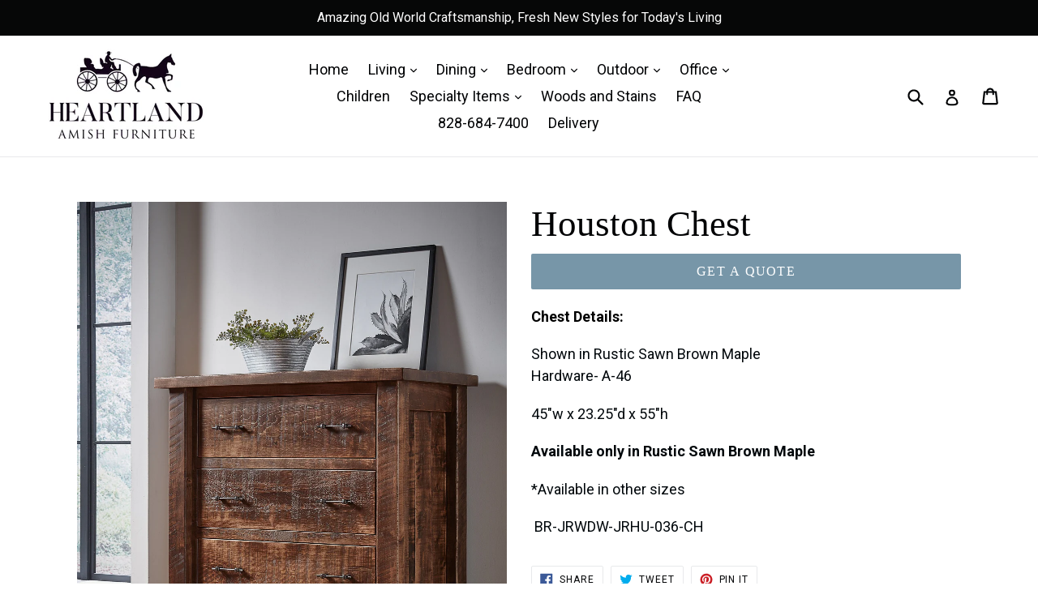

--- FILE ---
content_type: text/html; charset=utf-8
request_url: https://heartlandamish.com/products/houston-chest
body_size: 23238
content:
<!doctype html>
<!--[if IE 9]> <html class="ie9 no-js" lang="en"> <![endif]-->
<!--[if (gt IE 9)|!(IE)]><!--> <html class="no-js" lang="en"> <!--<![endif]-->
<link href="https://fonts.googleapis.com/css?family=Dancing+Script" rel="stylesheet"> 
<head>
  <meta charset="utf-8">
  <meta http-equiv="X-UA-Compatible" content="IE=edge,chrome=1">
  <meta name="viewport" content="width=device-width,initial-scale=1">
  <meta name="theme-color" content="#7796a8">
  <link rel="canonical" href="https://heartlandamish.com/products/houston-chest"><link rel="shortcut icon" href="//heartlandamish.com/cdn/shop/files/heartland_logo_favicon512px_32x32.jpg?v=1681841643" type="image/png">
  <title>
    Houston Chest
    
    
    
      &ndash; Heartland-Amish
    
  </title>

  
    <meta name="description" content="Chest Details: Shown in Rustic Sawn Brown MapleHardware- A-46 45&quot;w x 23.25&quot;d x 55&quot;h Available only in Rustic Sawn Brown Maple *Available in other sizes  BR-JRWDW-JRHU-036-CH">
  

  <!-- /snippets/social-meta-tags.liquid -->
<meta property="og:site_name" content="Heartland-Amish">
<meta property="og:url" content="https://heartlandamish.com/products/houston-chest">
<meta property="og:title" content="Houston Chest">
<meta property="og:type" content="product">
<meta property="og:description" content="Chest Details: Shown in Rustic Sawn Brown MapleHardware- A-46 45&quot;w x 23.25&quot;d x 55&quot;h Available only in Rustic Sawn Brown Maple *Available in other sizes  BR-JRWDW-JRHU-036-CH"><meta property="og:price:amount" content="0.00">
  <meta property="og:price:currency" content="USD"><meta property="og:image" content="http://heartlandamish.com/cdn/shop/products/JR-Houston-chest-room-setting_443ff979-8efd-4267-a996-ee0e1afce811_1024x1024.jpg?v=1666908409"><meta property="og:image" content="http://heartlandamish.com/cdn/shop/products/JR-Houston-room-setting_57af3001-d304-41f6-84f8-0f22514cb9c0_1024x1024.jpg?v=1666908409">
<meta property="og:image:secure_url" content="https://heartlandamish.com/cdn/shop/products/JR-Houston-chest-room-setting_443ff979-8efd-4267-a996-ee0e1afce811_1024x1024.jpg?v=1666908409"><meta property="og:image:secure_url" content="https://heartlandamish.com/cdn/shop/products/JR-Houston-room-setting_57af3001-d304-41f6-84f8-0f22514cb9c0_1024x1024.jpg?v=1666908409">

<meta name="twitter:site" content="@">
<meta name="twitter:card" content="summary_large_image">
<meta name="twitter:title" content="Houston Chest">
<meta name="twitter:description" content="Chest Details: Shown in Rustic Sawn Brown MapleHardware- A-46 45&quot;w x 23.25&quot;d x 55&quot;h Available only in Rustic Sawn Brown Maple *Available in other sizes  BR-JRWDW-JRHU-036-CH">


  <link href="//heartlandamish.com/cdn/shop/t/2/assets/theme.scss.css?v=1925728074070073021706813997" rel="stylesheet" type="text/css" media="all" />
  

  <link href="//fonts.googleapis.com/css?family=Roboto:400,700" rel="stylesheet" type="text/css" media="all" />




  <script>
    var theme = {
      strings: {
        addToCart: "Add to cart",
        soldOut: "Sold out",
        unavailable: "Unavailable",
        showMore: "Show More",
        showLess: "Show Less"
      },
      moneyFormat: "${{amount}}"
    }

    document.documentElement.className = document.documentElement.className.replace('no-js', 'js');
  </script>

  <!--[if (lte IE 9) ]><script src="//heartlandamish.com/cdn/shop/t/2/assets/match-media.min.js?v=22265819453975888031679341860" type="text/javascript"></script><![endif]-->

  

  <!--[if (gt IE 9)|!(IE)]><!--><script src="//heartlandamish.com/cdn/shop/t/2/assets/vendor.js?v=24937705781327179701679341860" defer="defer"></script><!--<![endif]-->
  <!--[if lte IE 9]><script src="//heartlandamish.com/cdn/shop/t/2/assets/vendor.js?v=24937705781327179701679341860"></script><![endif]-->

  <!--[if (gt IE 9)|!(IE)]><!--><script src="//heartlandamish.com/cdn/shop/t/2/assets/theme.js?v=157915646904488482801679341860" defer="defer"></script><!--<![endif]-->
  <!--[if lte IE 9]><script src="//heartlandamish.com/cdn/shop/t/2/assets/theme.js?v=157915646904488482801679341860"></script><![endif]-->

  <script>window.performance && window.performance.mark && window.performance.mark('shopify.content_for_header.start');</script><meta id="shopify-digital-wallet" name="shopify-digital-wallet" content="/66596798741/digital_wallets/dialog">
<meta name="shopify-checkout-api-token" content="45d0a2f51521cc94e421104581237785">
<meta id="in-context-paypal-metadata" data-shop-id="66596798741" data-venmo-supported="true" data-environment="production" data-locale="en_US" data-paypal-v4="true" data-currency="USD">
<link rel="alternate" type="application/json+oembed" href="https://heartlandamish.com/products/houston-chest.oembed">
<script async="async" src="/checkouts/internal/preloads.js?locale=en-US"></script>
<script id="shopify-features" type="application/json">{"accessToken":"45d0a2f51521cc94e421104581237785","betas":["rich-media-storefront-analytics"],"domain":"heartlandamish.com","predictiveSearch":true,"shopId":66596798741,"locale":"en"}</script>
<script>var Shopify = Shopify || {};
Shopify.shop = "heartland-amish.myshopify.com";
Shopify.locale = "en";
Shopify.currency = {"active":"USD","rate":"1.0"};
Shopify.country = "US";
Shopify.theme = {"name":"Debut  -SCA  20mar2023","id":145949032725,"schema_name":"Debut","schema_version":"1.1.3","theme_store_id":null,"role":"main"};
Shopify.theme.handle = "null";
Shopify.theme.style = {"id":null,"handle":null};
Shopify.cdnHost = "heartlandamish.com/cdn";
Shopify.routes = Shopify.routes || {};
Shopify.routes.root = "/";</script>
<script type="module">!function(o){(o.Shopify=o.Shopify||{}).modules=!0}(window);</script>
<script>!function(o){function n(){var o=[];function n(){o.push(Array.prototype.slice.apply(arguments))}return n.q=o,n}var t=o.Shopify=o.Shopify||{};t.loadFeatures=n(),t.autoloadFeatures=n()}(window);</script>
<script id="shop-js-analytics" type="application/json">{"pageType":"product"}</script>
<script defer="defer" async type="module" src="//heartlandamish.com/cdn/shopifycloud/shop-js/modules/v2/client.init-shop-cart-sync_BT-GjEfc.en.esm.js"></script>
<script defer="defer" async type="module" src="//heartlandamish.com/cdn/shopifycloud/shop-js/modules/v2/chunk.common_D58fp_Oc.esm.js"></script>
<script defer="defer" async type="module" src="//heartlandamish.com/cdn/shopifycloud/shop-js/modules/v2/chunk.modal_xMitdFEc.esm.js"></script>
<script type="module">
  await import("//heartlandamish.com/cdn/shopifycloud/shop-js/modules/v2/client.init-shop-cart-sync_BT-GjEfc.en.esm.js");
await import("//heartlandamish.com/cdn/shopifycloud/shop-js/modules/v2/chunk.common_D58fp_Oc.esm.js");
await import("//heartlandamish.com/cdn/shopifycloud/shop-js/modules/v2/chunk.modal_xMitdFEc.esm.js");

  window.Shopify.SignInWithShop?.initShopCartSync?.({"fedCMEnabled":true,"windoidEnabled":true});

</script>
<script id="__st">var __st={"a":66596798741,"offset":-18000,"reqid":"31e9268d-47d1-4547-bc96-cc0c1d1812d4-1769102456","pageurl":"heartlandamish.com\/products\/houston-chest","u":"39cc80e83e69","p":"product","rtyp":"product","rid":7975195214101};</script>
<script>window.ShopifyPaypalV4VisibilityTracking = true;</script>
<script id="captcha-bootstrap">!function(){'use strict';const t='contact',e='account',n='new_comment',o=[[t,t],['blogs',n],['comments',n],[t,'customer']],c=[[e,'customer_login'],[e,'guest_login'],[e,'recover_customer_password'],[e,'create_customer']],r=t=>t.map((([t,e])=>`form[action*='/${t}']:not([data-nocaptcha='true']) input[name='form_type'][value='${e}']`)).join(','),a=t=>()=>t?[...document.querySelectorAll(t)].map((t=>t.form)):[];function s(){const t=[...o],e=r(t);return a(e)}const i='password',u='form_key',d=['recaptcha-v3-token','g-recaptcha-response','h-captcha-response',i],f=()=>{try{return window.sessionStorage}catch{return}},m='__shopify_v',_=t=>t.elements[u];function p(t,e,n=!1){try{const o=window.sessionStorage,c=JSON.parse(o.getItem(e)),{data:r}=function(t){const{data:e,action:n}=t;return t[m]||n?{data:e,action:n}:{data:t,action:n}}(c);for(const[e,n]of Object.entries(r))t.elements[e]&&(t.elements[e].value=n);n&&o.removeItem(e)}catch(o){console.error('form repopulation failed',{error:o})}}const l='form_type',E='cptcha';function T(t){t.dataset[E]=!0}const w=window,h=w.document,L='Shopify',v='ce_forms',y='captcha';let A=!1;((t,e)=>{const n=(g='f06e6c50-85a8-45c8-87d0-21a2b65856fe',I='https://cdn.shopify.com/shopifycloud/storefront-forms-hcaptcha/ce_storefront_forms_captcha_hcaptcha.v1.5.2.iife.js',D={infoText:'Protected by hCaptcha',privacyText:'Privacy',termsText:'Terms'},(t,e,n)=>{const o=w[L][v],c=o.bindForm;if(c)return c(t,g,e,D).then(n);var r;o.q.push([[t,g,e,D],n]),r=I,A||(h.body.append(Object.assign(h.createElement('script'),{id:'captcha-provider',async:!0,src:r})),A=!0)});var g,I,D;w[L]=w[L]||{},w[L][v]=w[L][v]||{},w[L][v].q=[],w[L][y]=w[L][y]||{},w[L][y].protect=function(t,e){n(t,void 0,e),T(t)},Object.freeze(w[L][y]),function(t,e,n,w,h,L){const[v,y,A,g]=function(t,e,n){const i=e?o:[],u=t?c:[],d=[...i,...u],f=r(d),m=r(i),_=r(d.filter((([t,e])=>n.includes(e))));return[a(f),a(m),a(_),s()]}(w,h,L),I=t=>{const e=t.target;return e instanceof HTMLFormElement?e:e&&e.form},D=t=>v().includes(t);t.addEventListener('submit',(t=>{const e=I(t);if(!e)return;const n=D(e)&&!e.dataset.hcaptchaBound&&!e.dataset.recaptchaBound,o=_(e),c=g().includes(e)&&(!o||!o.value);(n||c)&&t.preventDefault(),c&&!n&&(function(t){try{if(!f())return;!function(t){const e=f();if(!e)return;const n=_(t);if(!n)return;const o=n.value;o&&e.removeItem(o)}(t);const e=Array.from(Array(32),(()=>Math.random().toString(36)[2])).join('');!function(t,e){_(t)||t.append(Object.assign(document.createElement('input'),{type:'hidden',name:u})),t.elements[u].value=e}(t,e),function(t,e){const n=f();if(!n)return;const o=[...t.querySelectorAll(`input[type='${i}']`)].map((({name:t})=>t)),c=[...d,...o],r={};for(const[a,s]of new FormData(t).entries())c.includes(a)||(r[a]=s);n.setItem(e,JSON.stringify({[m]:1,action:t.action,data:r}))}(t,e)}catch(e){console.error('failed to persist form',e)}}(e),e.submit())}));const S=(t,e)=>{t&&!t.dataset[E]&&(n(t,e.some((e=>e===t))),T(t))};for(const o of['focusin','change'])t.addEventListener(o,(t=>{const e=I(t);D(e)&&S(e,y())}));const B=e.get('form_key'),M=e.get(l),P=B&&M;t.addEventListener('DOMContentLoaded',(()=>{const t=y();if(P)for(const e of t)e.elements[l].value===M&&p(e,B);[...new Set([...A(),...v().filter((t=>'true'===t.dataset.shopifyCaptcha))])].forEach((e=>S(e,t)))}))}(h,new URLSearchParams(w.location.search),n,t,e,['guest_login'])})(!0,!0)}();</script>
<script integrity="sha256-4kQ18oKyAcykRKYeNunJcIwy7WH5gtpwJnB7kiuLZ1E=" data-source-attribution="shopify.loadfeatures" defer="defer" src="//heartlandamish.com/cdn/shopifycloud/storefront/assets/storefront/load_feature-a0a9edcb.js" crossorigin="anonymous"></script>
<script data-source-attribution="shopify.dynamic_checkout.dynamic.init">var Shopify=Shopify||{};Shopify.PaymentButton=Shopify.PaymentButton||{isStorefrontPortableWallets:!0,init:function(){window.Shopify.PaymentButton.init=function(){};var t=document.createElement("script");t.src="https://heartlandamish.com/cdn/shopifycloud/portable-wallets/latest/portable-wallets.en.js",t.type="module",document.head.appendChild(t)}};
</script>
<script data-source-attribution="shopify.dynamic_checkout.buyer_consent">
  function portableWalletsHideBuyerConsent(e){var t=document.getElementById("shopify-buyer-consent"),n=document.getElementById("shopify-subscription-policy-button");t&&n&&(t.classList.add("hidden"),t.setAttribute("aria-hidden","true"),n.removeEventListener("click",e))}function portableWalletsShowBuyerConsent(e){var t=document.getElementById("shopify-buyer-consent"),n=document.getElementById("shopify-subscription-policy-button");t&&n&&(t.classList.remove("hidden"),t.removeAttribute("aria-hidden"),n.addEventListener("click",e))}window.Shopify?.PaymentButton&&(window.Shopify.PaymentButton.hideBuyerConsent=portableWalletsHideBuyerConsent,window.Shopify.PaymentButton.showBuyerConsent=portableWalletsShowBuyerConsent);
</script>
<script data-source-attribution="shopify.dynamic_checkout.cart.bootstrap">document.addEventListener("DOMContentLoaded",(function(){function t(){return document.querySelector("shopify-accelerated-checkout-cart, shopify-accelerated-checkout")}if(t())Shopify.PaymentButton.init();else{new MutationObserver((function(e,n){t()&&(Shopify.PaymentButton.init(),n.disconnect())})).observe(document.body,{childList:!0,subtree:!0})}}));
</script>
<link id="shopify-accelerated-checkout-styles" rel="stylesheet" media="screen" href="https://heartlandamish.com/cdn/shopifycloud/portable-wallets/latest/accelerated-checkout-backwards-compat.css" crossorigin="anonymous">
<style id="shopify-accelerated-checkout-cart">
        #shopify-buyer-consent {
  margin-top: 1em;
  display: inline-block;
  width: 100%;
}

#shopify-buyer-consent.hidden {
  display: none;
}

#shopify-subscription-policy-button {
  background: none;
  border: none;
  padding: 0;
  text-decoration: underline;
  font-size: inherit;
  cursor: pointer;
}

#shopify-subscription-policy-button::before {
  box-shadow: none;
}

      </style>

<script>window.performance && window.performance.mark && window.performance.mark('shopify.content_for_header.end');</script>
<script type="text/javascript">window.moneyFormat = "${{amount}}";
  window.shopCurrency = "USD";
  window.assetsUrl = '//heartlandamish.com/cdn/shop/t/2/assets/';
</script>
<script>
  window.globoRelatedProductsConfig = {
    apiUrl: "https://related-products.globosoftware.net/api",
    alternateApiUrl: "https://related-products.globosoftware.net",
    shop: "heartland-amish.myshopify.com",
    shopNumber: 30846,
    domain: "heartlandamish.com",
    customer:null,
    urls: {
      search: "\/search",
      collection: "\/collections",
    },
    page: 'product',
    translation: {"add_to_cart":"Add to cart","added_to_cart":"Added to cart","add_selected_to_cart":"Add selected to cart","added_selected_to_cart":"Added selected to cart","sale":"Sale","total_price":"Total price:","this_item":"This item:","sold_out":"Sold out"},
    settings: {"redirect":true,"new_tab":true,"image_ratio":"400:500","visible_tags":null,"hidden_tags":null,"exclude_tags":null,"carousel_autoplay":false,"carousel_loop":true,"carousel_items":5,"sold_out":false,"discount":{"enable":false,"condition":"any","type":"percentage","value":10}},
    manualRecommendations: {},
    boughtTogetherIds: {},
    trendingProducts: [],
    productBoughtTogether: {"type":"product_bought_together","enable":false,"title":{"text":"Frequently Bought Together","color":"#212121","fontSize":"25","align":"left"},"subtitle":{"text":null,"color":"#212121","fontSize":"18"},"limit":10,"maxWidth":1170,"conditions":[{"id":"bought_together","status":1},{"id":"manual","status":1},{"id":"vendor","type":"same","status":1},{"id":"type","type":"same","status":0},{"id":"collection","type":"same","status":0},{"id":"tags","type":"same","status":0},{"id":"global","status":0}],"template":{"id":"2","elements":["price","addToCartBtn","variantSelector","saleLabel"],"productTitle":{"fontSize":"15","color":"#212121"},"productPrice":{"fontSize":"14","color":"#212121"},"productOldPrice":{"fontSize":16,"color":"#919191"},"button":{"fontSize":"14","color":"#ffffff","backgroundColor":"#212121"},"saleLabel":{"color":"#fff","backgroundColor":"#c00000"},"this_item":true,"selected":true},"random":false,"discount":true},
    productRelated: {"type":"product_related","enable":true,"title":{"text":"Related products","color":"#212121","fontSize":"25","align":"center"},"subtitle":{"text":null,"color":"#212121","fontSize":"18"},"limit":10,"maxWidth":1170,"conditions":[{"id":"manual","status":0},{"id":"bought_together","status":0},{"id":"vendor","type":"same","status":1},{"id":"type","type":"same","status":0},{"id":"collection","type":"same","status":0},{"id":"tags","type":"same","status":0},{"id":"global","status":0}],"template":{"id":"1","elements":["price","addToCartBtn","variantSelector","saleLabel"],"productTitle":{"fontSize":"15","color":"#212121"},"productPrice":{"fontSize":"14","color":"#212121"},"productOldPrice":{"fontSize":16,"color":"#919191"},"button":{"fontSize":"14","color":"#ffffff","backgroundColor":"#212121"},"saleLabel":{"color":"#fff","backgroundColor":"#c00000"},"this_item":false,"selected":false},"random":false,"discount":false},
    cart: {"type":"cart","enable":false,"title":{"text":"What else do you need?","color":"#212121","fontSize":"20","align":"left"},"subtitle":{"text":null,"color":"#212121","fontSize":"18"},"limit":10,"maxWidth":1170,"conditions":[{"id":"manual","status":1},{"id":"bought_together","status":1},{"id":"tags","type":"same","status":0},{"id":"global","status":0}],"template":{"id":"3","elements":["price","addToCartBtn","variantSelector","saleLabel"],"productTitle":{"fontSize":"14","color":"#212121"},"productPrice":{"fontSize":"14","color":"#212121"},"productOldPrice":{"fontSize":16,"color":"#919191"},"button":{"fontSize":"15","color":"#ffffff","backgroundColor":"#212121"},"saleLabel":{"color":"#fff","backgroundColor":"#c00000"},"this_item":true,"selected":true},"random":false,"discount":false},
    basis_collection_handle: 'all',
    widgets: [],
    view_name: 'globo.alsobought',
    cart_properties_name: '_bundle',
    discounted_ids: [],
    discount_min_amount: 0,data: {
      ids: ["7975195214101"],
      vendors: ["J \u0026 R Woodworking"],
      types: ["Chest"],
      tags: ["Chest","Chest of Drawers"],
      collections: []
    },product: {
        id: "7975195214101",
        title: "Houston Chest",
        handle: "houston-chest",
        price: 0,
        compare_at_price: null,
        images: ["//heartlandamish.com/cdn/shop/products/JR-Houston-chest-room-setting_443ff979-8efd-4267-a996-ee0e1afce811.jpg?v=1666908409"],
        variants: [{"id":43677883531541,"title":"Default Title","option1":"Default Title","option2":null,"option3":null,"sku":"","requires_shipping":false,"taxable":true,"featured_image":null,"available":true,"name":"Houston Chest","public_title":null,"options":["Default Title"],"price":0,"weight":0,"compare_at_price":null,"inventory_management":null,"barcode":"","requires_selling_plan":false,"selling_plan_allocations":[]}],
        available: true,
        vendor: "J \u0026 R Woodworking",
        product_type: "Chest",
        tags: ["Chest","Chest of Drawers"]
      },no_image_url: "https://cdn.shopify.com/s/images/admin/no-image-large.gif"
  };
</script>
<script>globoRelatedProductsConfig.data.collections = globoRelatedProductsConfig.data.collections.concat(["bedroom","chests"]);globoRelatedProductsConfig.boughtTogetherIds[7975195214101] =false;
</script>
<script defer src="//heartlandamish.com/cdn/shop/t/2/assets/globo.alsobought.data.js?v=53510224663008845781679341870" type="text/javascript"></script>
<script defer src="//heartlandamish.com/cdn/shop/t/2/assets/globo.alsobought.js?v=124615275777468732171679341860" type="text/javascript"></script>
<link rel="preload stylesheet" href="//heartlandamish.com/cdn/shop/t/2/assets/globo.alsobought.css?v=130562659620160138211679341860" as="style">

  
  <script async src="https://js.alpixtrack.com/alphpixel.js?cust=3871717-546-WLTX"></script>

<!-- GSSTART CFP code start. Do not change -->
<script type="text/javascript"> gsProductId = "7975195214101"; gsCustomerId = ""; gsShopName = "heartland-amish.myshopify.com";   gsProductName = "Houston Chest";
  gsProductHandle = "houston-chest"; gsProductPrice = "0";  gsProductImage = "//heartlandamish.com/cdn/shop/products/JR-Houston-chest-room-setting_443ff979-8efd-4267-a996-ee0e1afce811_small.jpg?v=1666908409"; </script><script   type="text/javascript" charset="utf-8" src="https://gravity-software.com/js/shopify/cfp_refactored38996.js?v=gs2a078616e8b88bbf9929b7d1fcbe7570"></script> <link rel="stylesheet" href="https://gravity-software.com/js/shopify/jqueryui/jquery-uinew.min38996.css?v=gs2a078616e8b88bbf9929b7d1fcbe7570"/> 
<!-- CFP code end. Do not change GSEND --><!-- BEGIN app block: shopify://apps/quoter-request-quotes/blocks/app-embed/e2da3917-448d-4359-8c82-927c129dee05 -->
     <script type="text/javascript"> gsProductId = "7975195214101"; gsCustomerId = ""; gsShopName = "heartlandamish.com";   gsProductName = "Houston Chest"; gsProductHandle = "houston-chest"; gsProductPrice = "0";  gsProductImage = "//heartlandamish.com/cdn/shop/products/JR-Houston-chest-room-setting_443ff979-8efd-4267-a996-ee0e1afce811_small.jpg?v=1666908409"; </script><script   type="text/javascript" charset="utf-8" src="https://gravity-software.com/js/shopify/cfp_bystore66596798741.js?v=2a078616e8b88bbf9929b7d1fcbe7570"></script> <link rel="stylesheet" href="https://gravity-software.com/js/shopify/jqueryui/jquery-uinew.min66596798741.css?v=2a078616e8b88bbf9929b7d1fcbe7570"/>
     

 
    
<!-- END app block --><link href="https://monorail-edge.shopifysvc.com" rel="dns-prefetch">
<script>(function(){if ("sendBeacon" in navigator && "performance" in window) {try {var session_token_from_headers = performance.getEntriesByType('navigation')[0].serverTiming.find(x => x.name == '_s').description;} catch {var session_token_from_headers = undefined;}var session_cookie_matches = document.cookie.match(/_shopify_s=([^;]*)/);var session_token_from_cookie = session_cookie_matches && session_cookie_matches.length === 2 ? session_cookie_matches[1] : "";var session_token = session_token_from_headers || session_token_from_cookie || "";function handle_abandonment_event(e) {var entries = performance.getEntries().filter(function(entry) {return /monorail-edge.shopifysvc.com/.test(entry.name);});if (!window.abandonment_tracked && entries.length === 0) {window.abandonment_tracked = true;var currentMs = Date.now();var navigation_start = performance.timing.navigationStart;var payload = {shop_id: 66596798741,url: window.location.href,navigation_start,duration: currentMs - navigation_start,session_token,page_type: "product"};window.navigator.sendBeacon("https://monorail-edge.shopifysvc.com/v1/produce", JSON.stringify({schema_id: "online_store_buyer_site_abandonment/1.1",payload: payload,metadata: {event_created_at_ms: currentMs,event_sent_at_ms: currentMs}}));}}window.addEventListener('pagehide', handle_abandonment_event);}}());</script>
<script id="web-pixels-manager-setup">(function e(e,d,r,n,o){if(void 0===o&&(o={}),!Boolean(null===(a=null===(i=window.Shopify)||void 0===i?void 0:i.analytics)||void 0===a?void 0:a.replayQueue)){var i,a;window.Shopify=window.Shopify||{};var t=window.Shopify;t.analytics=t.analytics||{};var s=t.analytics;s.replayQueue=[],s.publish=function(e,d,r){return s.replayQueue.push([e,d,r]),!0};try{self.performance.mark("wpm:start")}catch(e){}var l=function(){var e={modern:/Edge?\/(1{2}[4-9]|1[2-9]\d|[2-9]\d{2}|\d{4,})\.\d+(\.\d+|)|Firefox\/(1{2}[4-9]|1[2-9]\d|[2-9]\d{2}|\d{4,})\.\d+(\.\d+|)|Chrom(ium|e)\/(9{2}|\d{3,})\.\d+(\.\d+|)|(Maci|X1{2}).+ Version\/(15\.\d+|(1[6-9]|[2-9]\d|\d{3,})\.\d+)([,.]\d+|)( \(\w+\)|)( Mobile\/\w+|) Safari\/|Chrome.+OPR\/(9{2}|\d{3,})\.\d+\.\d+|(CPU[ +]OS|iPhone[ +]OS|CPU[ +]iPhone|CPU IPhone OS|CPU iPad OS)[ +]+(15[._]\d+|(1[6-9]|[2-9]\d|\d{3,})[._]\d+)([._]\d+|)|Android:?[ /-](13[3-9]|1[4-9]\d|[2-9]\d{2}|\d{4,})(\.\d+|)(\.\d+|)|Android.+Firefox\/(13[5-9]|1[4-9]\d|[2-9]\d{2}|\d{4,})\.\d+(\.\d+|)|Android.+Chrom(ium|e)\/(13[3-9]|1[4-9]\d|[2-9]\d{2}|\d{4,})\.\d+(\.\d+|)|SamsungBrowser\/([2-9]\d|\d{3,})\.\d+/,legacy:/Edge?\/(1[6-9]|[2-9]\d|\d{3,})\.\d+(\.\d+|)|Firefox\/(5[4-9]|[6-9]\d|\d{3,})\.\d+(\.\d+|)|Chrom(ium|e)\/(5[1-9]|[6-9]\d|\d{3,})\.\d+(\.\d+|)([\d.]+$|.*Safari\/(?![\d.]+ Edge\/[\d.]+$))|(Maci|X1{2}).+ Version\/(10\.\d+|(1[1-9]|[2-9]\d|\d{3,})\.\d+)([,.]\d+|)( \(\w+\)|)( Mobile\/\w+|) Safari\/|Chrome.+OPR\/(3[89]|[4-9]\d|\d{3,})\.\d+\.\d+|(CPU[ +]OS|iPhone[ +]OS|CPU[ +]iPhone|CPU IPhone OS|CPU iPad OS)[ +]+(10[._]\d+|(1[1-9]|[2-9]\d|\d{3,})[._]\d+)([._]\d+|)|Android:?[ /-](13[3-9]|1[4-9]\d|[2-9]\d{2}|\d{4,})(\.\d+|)(\.\d+|)|Mobile Safari.+OPR\/([89]\d|\d{3,})\.\d+\.\d+|Android.+Firefox\/(13[5-9]|1[4-9]\d|[2-9]\d{2}|\d{4,})\.\d+(\.\d+|)|Android.+Chrom(ium|e)\/(13[3-9]|1[4-9]\d|[2-9]\d{2}|\d{4,})\.\d+(\.\d+|)|Android.+(UC? ?Browser|UCWEB|U3)[ /]?(15\.([5-9]|\d{2,})|(1[6-9]|[2-9]\d|\d{3,})\.\d+)\.\d+|SamsungBrowser\/(5\.\d+|([6-9]|\d{2,})\.\d+)|Android.+MQ{2}Browser\/(14(\.(9|\d{2,})|)|(1[5-9]|[2-9]\d|\d{3,})(\.\d+|))(\.\d+|)|K[Aa][Ii]OS\/(3\.\d+|([4-9]|\d{2,})\.\d+)(\.\d+|)/},d=e.modern,r=e.legacy,n=navigator.userAgent;return n.match(d)?"modern":n.match(r)?"legacy":"unknown"}(),u="modern"===l?"modern":"legacy",c=(null!=n?n:{modern:"",legacy:""})[u],f=function(e){return[e.baseUrl,"/wpm","/b",e.hashVersion,"modern"===e.buildTarget?"m":"l",".js"].join("")}({baseUrl:d,hashVersion:r,buildTarget:u}),m=function(e){var d=e.version,r=e.bundleTarget,n=e.surface,o=e.pageUrl,i=e.monorailEndpoint;return{emit:function(e){var a=e.status,t=e.errorMsg,s=(new Date).getTime(),l=JSON.stringify({metadata:{event_sent_at_ms:s},events:[{schema_id:"web_pixels_manager_load/3.1",payload:{version:d,bundle_target:r,page_url:o,status:a,surface:n,error_msg:t},metadata:{event_created_at_ms:s}}]});if(!i)return console&&console.warn&&console.warn("[Web Pixels Manager] No Monorail endpoint provided, skipping logging."),!1;try{return self.navigator.sendBeacon.bind(self.navigator)(i,l)}catch(e){}var u=new XMLHttpRequest;try{return u.open("POST",i,!0),u.setRequestHeader("Content-Type","text/plain"),u.send(l),!0}catch(e){return console&&console.warn&&console.warn("[Web Pixels Manager] Got an unhandled error while logging to Monorail."),!1}}}}({version:r,bundleTarget:l,surface:e.surface,pageUrl:self.location.href,monorailEndpoint:e.monorailEndpoint});try{o.browserTarget=l,function(e){var d=e.src,r=e.async,n=void 0===r||r,o=e.onload,i=e.onerror,a=e.sri,t=e.scriptDataAttributes,s=void 0===t?{}:t,l=document.createElement("script"),u=document.querySelector("head"),c=document.querySelector("body");if(l.async=n,l.src=d,a&&(l.integrity=a,l.crossOrigin="anonymous"),s)for(var f in s)if(Object.prototype.hasOwnProperty.call(s,f))try{l.dataset[f]=s[f]}catch(e){}if(o&&l.addEventListener("load",o),i&&l.addEventListener("error",i),u)u.appendChild(l);else{if(!c)throw new Error("Did not find a head or body element to append the script");c.appendChild(l)}}({src:f,async:!0,onload:function(){if(!function(){var e,d;return Boolean(null===(d=null===(e=window.Shopify)||void 0===e?void 0:e.analytics)||void 0===d?void 0:d.initialized)}()){var d=window.webPixelsManager.init(e)||void 0;if(d){var r=window.Shopify.analytics;r.replayQueue.forEach((function(e){var r=e[0],n=e[1],o=e[2];d.publishCustomEvent(r,n,o)})),r.replayQueue=[],r.publish=d.publishCustomEvent,r.visitor=d.visitor,r.initialized=!0}}},onerror:function(){return m.emit({status:"failed",errorMsg:"".concat(f," has failed to load")})},sri:function(e){var d=/^sha384-[A-Za-z0-9+/=]+$/;return"string"==typeof e&&d.test(e)}(c)?c:"",scriptDataAttributes:o}),m.emit({status:"loading"})}catch(e){m.emit({status:"failed",errorMsg:(null==e?void 0:e.message)||"Unknown error"})}}})({shopId: 66596798741,storefrontBaseUrl: "https://heartlandamish.com",extensionsBaseUrl: "https://extensions.shopifycdn.com/cdn/shopifycloud/web-pixels-manager",monorailEndpoint: "https://monorail-edge.shopifysvc.com/unstable/produce_batch",surface: "storefront-renderer",enabledBetaFlags: ["2dca8a86"],webPixelsConfigList: [{"id":"shopify-app-pixel","configuration":"{}","eventPayloadVersion":"v1","runtimeContext":"STRICT","scriptVersion":"0450","apiClientId":"shopify-pixel","type":"APP","privacyPurposes":["ANALYTICS","MARKETING"]},{"id":"shopify-custom-pixel","eventPayloadVersion":"v1","runtimeContext":"LAX","scriptVersion":"0450","apiClientId":"shopify-pixel","type":"CUSTOM","privacyPurposes":["ANALYTICS","MARKETING"]}],isMerchantRequest: false,initData: {"shop":{"name":"Heartland-Amish","paymentSettings":{"currencyCode":"USD"},"myshopifyDomain":"heartland-amish.myshopify.com","countryCode":"US","storefrontUrl":"https:\/\/heartlandamish.com"},"customer":null,"cart":null,"checkout":null,"productVariants":[{"price":{"amount":0.0,"currencyCode":"USD"},"product":{"title":"Houston Chest","vendor":"J \u0026 R Woodworking","id":"7975195214101","untranslatedTitle":"Houston Chest","url":"\/products\/houston-chest","type":"Chest"},"id":"43677883531541","image":{"src":"\/\/heartlandamish.com\/cdn\/shop\/products\/JR-Houston-chest-room-setting_443ff979-8efd-4267-a996-ee0e1afce811.jpg?v=1666908409"},"sku":"","title":"Default Title","untranslatedTitle":"Default Title"}],"purchasingCompany":null},},"https://heartlandamish.com/cdn","fcfee988w5aeb613cpc8e4bc33m6693e112",{"modern":"","legacy":""},{"shopId":"66596798741","storefrontBaseUrl":"https:\/\/heartlandamish.com","extensionBaseUrl":"https:\/\/extensions.shopifycdn.com\/cdn\/shopifycloud\/web-pixels-manager","surface":"storefront-renderer","enabledBetaFlags":"[\"2dca8a86\"]","isMerchantRequest":"false","hashVersion":"fcfee988w5aeb613cpc8e4bc33m6693e112","publish":"custom","events":"[[\"page_viewed\",{}],[\"product_viewed\",{\"productVariant\":{\"price\":{\"amount\":0.0,\"currencyCode\":\"USD\"},\"product\":{\"title\":\"Houston Chest\",\"vendor\":\"J \u0026 R Woodworking\",\"id\":\"7975195214101\",\"untranslatedTitle\":\"Houston Chest\",\"url\":\"\/products\/houston-chest\",\"type\":\"Chest\"},\"id\":\"43677883531541\",\"image\":{\"src\":\"\/\/heartlandamish.com\/cdn\/shop\/products\/JR-Houston-chest-room-setting_443ff979-8efd-4267-a996-ee0e1afce811.jpg?v=1666908409\"},\"sku\":\"\",\"title\":\"Default Title\",\"untranslatedTitle\":\"Default Title\"}}]]"});</script><script>
  window.ShopifyAnalytics = window.ShopifyAnalytics || {};
  window.ShopifyAnalytics.meta = window.ShopifyAnalytics.meta || {};
  window.ShopifyAnalytics.meta.currency = 'USD';
  var meta = {"product":{"id":7975195214101,"gid":"gid:\/\/shopify\/Product\/7975195214101","vendor":"J \u0026 R Woodworking","type":"Chest","handle":"houston-chest","variants":[{"id":43677883531541,"price":0,"name":"Houston Chest","public_title":null,"sku":""}],"remote":false},"page":{"pageType":"product","resourceType":"product","resourceId":7975195214101,"requestId":"31e9268d-47d1-4547-bc96-cc0c1d1812d4-1769102456"}};
  for (var attr in meta) {
    window.ShopifyAnalytics.meta[attr] = meta[attr];
  }
</script>
<script class="analytics">
  (function () {
    var customDocumentWrite = function(content) {
      var jquery = null;

      if (window.jQuery) {
        jquery = window.jQuery;
      } else if (window.Checkout && window.Checkout.$) {
        jquery = window.Checkout.$;
      }

      if (jquery) {
        jquery('body').append(content);
      }
    };

    var hasLoggedConversion = function(token) {
      if (token) {
        return document.cookie.indexOf('loggedConversion=' + token) !== -1;
      }
      return false;
    }

    var setCookieIfConversion = function(token) {
      if (token) {
        var twoMonthsFromNow = new Date(Date.now());
        twoMonthsFromNow.setMonth(twoMonthsFromNow.getMonth() + 2);

        document.cookie = 'loggedConversion=' + token + '; expires=' + twoMonthsFromNow;
      }
    }

    var trekkie = window.ShopifyAnalytics.lib = window.trekkie = window.trekkie || [];
    if (trekkie.integrations) {
      return;
    }
    trekkie.methods = [
      'identify',
      'page',
      'ready',
      'track',
      'trackForm',
      'trackLink'
    ];
    trekkie.factory = function(method) {
      return function() {
        var args = Array.prototype.slice.call(arguments);
        args.unshift(method);
        trekkie.push(args);
        return trekkie;
      };
    };
    for (var i = 0; i < trekkie.methods.length; i++) {
      var key = trekkie.methods[i];
      trekkie[key] = trekkie.factory(key);
    }
    trekkie.load = function(config) {
      trekkie.config = config || {};
      trekkie.config.initialDocumentCookie = document.cookie;
      var first = document.getElementsByTagName('script')[0];
      var script = document.createElement('script');
      script.type = 'text/javascript';
      script.onerror = function(e) {
        var scriptFallback = document.createElement('script');
        scriptFallback.type = 'text/javascript';
        scriptFallback.onerror = function(error) {
                var Monorail = {
      produce: function produce(monorailDomain, schemaId, payload) {
        var currentMs = new Date().getTime();
        var event = {
          schema_id: schemaId,
          payload: payload,
          metadata: {
            event_created_at_ms: currentMs,
            event_sent_at_ms: currentMs
          }
        };
        return Monorail.sendRequest("https://" + monorailDomain + "/v1/produce", JSON.stringify(event));
      },
      sendRequest: function sendRequest(endpointUrl, payload) {
        // Try the sendBeacon API
        if (window && window.navigator && typeof window.navigator.sendBeacon === 'function' && typeof window.Blob === 'function' && !Monorail.isIos12()) {
          var blobData = new window.Blob([payload], {
            type: 'text/plain'
          });

          if (window.navigator.sendBeacon(endpointUrl, blobData)) {
            return true;
          } // sendBeacon was not successful

        } // XHR beacon

        var xhr = new XMLHttpRequest();

        try {
          xhr.open('POST', endpointUrl);
          xhr.setRequestHeader('Content-Type', 'text/plain');
          xhr.send(payload);
        } catch (e) {
          console.log(e);
        }

        return false;
      },
      isIos12: function isIos12() {
        return window.navigator.userAgent.lastIndexOf('iPhone; CPU iPhone OS 12_') !== -1 || window.navigator.userAgent.lastIndexOf('iPad; CPU OS 12_') !== -1;
      }
    };
    Monorail.produce('monorail-edge.shopifysvc.com',
      'trekkie_storefront_load_errors/1.1',
      {shop_id: 66596798741,
      theme_id: 145949032725,
      app_name: "storefront",
      context_url: window.location.href,
      source_url: "//heartlandamish.com/cdn/s/trekkie.storefront.46a754ac07d08c656eb845cfbf513dd9a18d4ced.min.js"});

        };
        scriptFallback.async = true;
        scriptFallback.src = '//heartlandamish.com/cdn/s/trekkie.storefront.46a754ac07d08c656eb845cfbf513dd9a18d4ced.min.js';
        first.parentNode.insertBefore(scriptFallback, first);
      };
      script.async = true;
      script.src = '//heartlandamish.com/cdn/s/trekkie.storefront.46a754ac07d08c656eb845cfbf513dd9a18d4ced.min.js';
      first.parentNode.insertBefore(script, first);
    };
    trekkie.load(
      {"Trekkie":{"appName":"storefront","development":false,"defaultAttributes":{"shopId":66596798741,"isMerchantRequest":null,"themeId":145949032725,"themeCityHash":"8005324470285852559","contentLanguage":"en","currency":"USD","eventMetadataId":"ef0f5827-6952-46b5-af46-23177b40b45e"},"isServerSideCookieWritingEnabled":true,"monorailRegion":"shop_domain","enabledBetaFlags":["65f19447"]},"Session Attribution":{},"S2S":{"facebookCapiEnabled":false,"source":"trekkie-storefront-renderer","apiClientId":580111}}
    );

    var loaded = false;
    trekkie.ready(function() {
      if (loaded) return;
      loaded = true;

      window.ShopifyAnalytics.lib = window.trekkie;

      var originalDocumentWrite = document.write;
      document.write = customDocumentWrite;
      try { window.ShopifyAnalytics.merchantGoogleAnalytics.call(this); } catch(error) {};
      document.write = originalDocumentWrite;

      window.ShopifyAnalytics.lib.page(null,{"pageType":"product","resourceType":"product","resourceId":7975195214101,"requestId":"31e9268d-47d1-4547-bc96-cc0c1d1812d4-1769102456","shopifyEmitted":true});

      var match = window.location.pathname.match(/checkouts\/(.+)\/(thank_you|post_purchase)/)
      var token = match? match[1]: undefined;
      if (!hasLoggedConversion(token)) {
        setCookieIfConversion(token);
        window.ShopifyAnalytics.lib.track("Viewed Product",{"currency":"USD","variantId":43677883531541,"productId":7975195214101,"productGid":"gid:\/\/shopify\/Product\/7975195214101","name":"Houston Chest","price":"0.00","sku":"","brand":"J \u0026 R Woodworking","variant":null,"category":"Chest","nonInteraction":true,"remote":false},undefined,undefined,{"shopifyEmitted":true});
      window.ShopifyAnalytics.lib.track("monorail:\/\/trekkie_storefront_viewed_product\/1.1",{"currency":"USD","variantId":43677883531541,"productId":7975195214101,"productGid":"gid:\/\/shopify\/Product\/7975195214101","name":"Houston Chest","price":"0.00","sku":"","brand":"J \u0026 R Woodworking","variant":null,"category":"Chest","nonInteraction":true,"remote":false,"referer":"https:\/\/heartlandamish.com\/products\/houston-chest"});
      }
    });


        var eventsListenerScript = document.createElement('script');
        eventsListenerScript.async = true;
        eventsListenerScript.src = "//heartlandamish.com/cdn/shopifycloud/storefront/assets/shop_events_listener-3da45d37.js";
        document.getElementsByTagName('head')[0].appendChild(eventsListenerScript);

})();</script>
<script
  defer
  src="https://heartlandamish.com/cdn/shopifycloud/perf-kit/shopify-perf-kit-3.0.4.min.js"
  data-application="storefront-renderer"
  data-shop-id="66596798741"
  data-render-region="gcp-us-central1"
  data-page-type="product"
  data-theme-instance-id="145949032725"
  data-theme-name="Debut"
  data-theme-version="1.1.3"
  data-monorail-region="shop_domain"
  data-resource-timing-sampling-rate="10"
  data-shs="true"
  data-shs-beacon="true"
  data-shs-export-with-fetch="true"
  data-shs-logs-sample-rate="1"
  data-shs-beacon-endpoint="https://heartlandamish.com/api/collect"
></script>
</head>



  <div id="shopify-section-header" class="shopify-section">
  <style>
    .notification-bar {
      background-color: #060707;
    }

    .notification-bar__message {
      color: #ffffff;
    }
  </style>


<div data-section-id="header" data-section-type="header-section">
  <nav class="mobile-nav-wrapper medium-up--hide" role="navigation">
    <ul id="MobileNav" class="mobile-nav">
      
<li class="mobile-nav__item border-bottom">
          
            <a href="/" class="mobile-nav__link">
              Home
            </a>
          
        </li>
      
<li class="mobile-nav__item border-bottom">
          
            <button type="button" class="btn--link js-toggle-submenu mobile-nav__link" data-target="living" data-level="1">
              Living
              <div class="mobile-nav__icon">
                <svg aria-hidden="true" focusable="false" role="presentation" class="icon icon-chevron-right" viewBox="0 0 284.49 498.98"><defs><style>.cls-1{fill:#231f20}</style></defs><path class="cls-1" d="M223.18 628.49a35 35 0 0 1-24.75-59.75L388.17 379 198.43 189.26a35 35 0 0 1 49.5-49.5l214.49 214.49a35 35 0 0 1 0 49.5L247.93 618.24a34.89 34.89 0 0 1-24.75 10.25z" transform="translate(-188.18 -129.51)"/></svg>

                <span class="icon__fallback-text">expand</span>
              </div>
            </button>
            <ul class="mobile-nav__dropdown" data-parent="living" data-level="2">
              <li class="mobile-nav__item border-bottom">
                <div class="mobile-nav__table">
                  <div class="mobile-nav__table-cell mobile-nav__return">
                    <button class="btn--link js-toggle-submenu mobile-nav__return-btn" type="button">
                      <svg aria-hidden="true" focusable="false" role="presentation" class="icon icon-chevron-left" viewBox="0 0 284.49 498.98"><defs><style>.cls-1{fill:#231f20}</style></defs><path class="cls-1" d="M437.67 129.51a35 35 0 0 1 24.75 59.75L272.67 379l189.75 189.74a35 35 0 1 1-49.5 49.5L198.43 403.75a35 35 0 0 1 0-49.5l214.49-214.49a34.89 34.89 0 0 1 24.75-10.25z" transform="translate(-188.18 -129.51)"/></svg>

                      <span class="icon__fallback-text">collapse</span>
                    </button>
                  </div>
                  <a href="/collections/living-room" class="mobile-nav__sublist-link mobile-nav__sublist-header">
                    Living
                  </a>
                </div>
              </li>

              
                <li class="mobile-nav__item border-bottom">
                  <a href="/collections/chairs" class="mobile-nav__sublist-link">
                    Chairs
                  </a>
                </li>
              
                <li class="mobile-nav__item border-bottom">
                  <a href="/collections/rockers-gliders-recliners" class="mobile-nav__sublist-link">
                    Rockers, Gliders &amp; Recliners
                  </a>
                </li>
              
                <li class="mobile-nav__item border-bottom">
                  <a href="/collections/sofa-loveseat" class="mobile-nav__sublist-link">
                    Sofa/Loveseats
                  </a>
                </li>
              
                <li class="mobile-nav__item border-bottom">
                  <a href="/collections/end-tables" class="mobile-nav__sublist-link">
                    End Tables
                  </a>
                </li>
              
                <li class="mobile-nav__item border-bottom">
                  <a href="/collections/sofa-tables" class="mobile-nav__sublist-link">
                    Sofa Tables
                  </a>
                </li>
              
                <li class="mobile-nav__item border-bottom">
                  <a href="/collections/curio-cabinets" class="mobile-nav__sublist-link">
                    Curio Cabinets
                  </a>
                </li>
              
                <li class="mobile-nav__item border-bottom">
                  <a href="/collections/entertainment-1" class="mobile-nav__sublist-link">
                    Entertainment
                  </a>
                </li>
              
                <li class="mobile-nav__item">
                  <a href="/collections/ottomans" class="mobile-nav__sublist-link">
                    Ottomans
                  </a>
                </li>
              

            </ul>
          
        </li>
      
<li class="mobile-nav__item border-bottom">
          
            <button type="button" class="btn--link js-toggle-submenu mobile-nav__link" data-target="dining" data-level="1">
              Dining
              <div class="mobile-nav__icon">
                <svg aria-hidden="true" focusable="false" role="presentation" class="icon icon-chevron-right" viewBox="0 0 284.49 498.98"><defs><style>.cls-1{fill:#231f20}</style></defs><path class="cls-1" d="M223.18 628.49a35 35 0 0 1-24.75-59.75L388.17 379 198.43 189.26a35 35 0 0 1 49.5-49.5l214.49 214.49a35 35 0 0 1 0 49.5L247.93 618.24a34.89 34.89 0 0 1-24.75 10.25z" transform="translate(-188.18 -129.51)"/></svg>

                <span class="icon__fallback-text">expand</span>
              </div>
            </button>
            <ul class="mobile-nav__dropdown" data-parent="dining" data-level="2">
              <li class="mobile-nav__item border-bottom">
                <div class="mobile-nav__table">
                  <div class="mobile-nav__table-cell mobile-nav__return">
                    <button class="btn--link js-toggle-submenu mobile-nav__return-btn" type="button">
                      <svg aria-hidden="true" focusable="false" role="presentation" class="icon icon-chevron-left" viewBox="0 0 284.49 498.98"><defs><style>.cls-1{fill:#231f20}</style></defs><path class="cls-1" d="M437.67 129.51a35 35 0 0 1 24.75 59.75L272.67 379l189.75 189.74a35 35 0 1 1-49.5 49.5L198.43 403.75a35 35 0 0 1 0-49.5l214.49-214.49a34.89 34.89 0 0 1 24.75-10.25z" transform="translate(-188.18 -129.51)"/></svg>

                      <span class="icon__fallback-text">collapse</span>
                    </button>
                  </div>
                  <a href="/collections/dining-kitchen" class="mobile-nav__sublist-link mobile-nav__sublist-header">
                    Dining
                  </a>
                </div>
              </li>

              
                <li class="mobile-nav__item border-bottom">
                  <a href="/collections/dining-tables" class="mobile-nav__sublist-link">
                    Dining Tables
                  </a>
                </li>
              
                <li class="mobile-nav__item border-bottom">
                  <a href="/collections/dining-chairs" class="mobile-nav__sublist-link">
                    Dining Chairs
                  </a>
                </li>
              
                <li class="mobile-nav__item border-bottom">
                  <a href="/collections/dining-benches" class="mobile-nav__sublist-link">
                    Dining Benches
                  </a>
                </li>
              
                <li class="mobile-nav__item border-bottom">
                  <a href="/collections/pub-tables" class="mobile-nav__sublist-link">
                    Pub Tables
                  </a>
                </li>
              
                <li class="mobile-nav__item border-bottom">
                  <a href="/collections/barstools" class="mobile-nav__sublist-link">
                    Barstools
                  </a>
                </li>
              
                <li class="mobile-nav__item border-bottom">
                  <a href="/collections/dining-nook-1" class="mobile-nav__sublist-link">
                    Dining Nook
                  </a>
                </li>
              
                <li class="mobile-nav__item border-bottom">
                  <a href="/collections/buffet-sideboards-1" class="mobile-nav__sublist-link">
                    Buffet/Sideboards
                  </a>
                </li>
              
                <li class="mobile-nav__item border-bottom">
                  <a href="/collections/hutches" class="mobile-nav__sublist-link">
                    Hutches
                  </a>
                </li>
              
                <li class="mobile-nav__item border-bottom">
                  <a href="/collections/cupboards-pantries-pie-safes" class="mobile-nav__sublist-link">
                    Cupboards/Pantries/Pie Safes
                  </a>
                </li>
              
                <li class="mobile-nav__item">
                  <a href="/collections/wine-cabinets" class="mobile-nav__sublist-link">
                    Wine Cabinets
                  </a>
                </li>
              

            </ul>
          
        </li>
      
<li class="mobile-nav__item border-bottom">
          
            <button type="button" class="btn--link js-toggle-submenu mobile-nav__link" data-target="bedroom" data-level="1">
              Bedroom
              <div class="mobile-nav__icon">
                <svg aria-hidden="true" focusable="false" role="presentation" class="icon icon-chevron-right" viewBox="0 0 284.49 498.98"><defs><style>.cls-1{fill:#231f20}</style></defs><path class="cls-1" d="M223.18 628.49a35 35 0 0 1-24.75-59.75L388.17 379 198.43 189.26a35 35 0 0 1 49.5-49.5l214.49 214.49a35 35 0 0 1 0 49.5L247.93 618.24a34.89 34.89 0 0 1-24.75 10.25z" transform="translate(-188.18 -129.51)"/></svg>

                <span class="icon__fallback-text">expand</span>
              </div>
            </button>
            <ul class="mobile-nav__dropdown" data-parent="bedroom" data-level="2">
              <li class="mobile-nav__item border-bottom">
                <div class="mobile-nav__table">
                  <div class="mobile-nav__table-cell mobile-nav__return">
                    <button class="btn--link js-toggle-submenu mobile-nav__return-btn" type="button">
                      <svg aria-hidden="true" focusable="false" role="presentation" class="icon icon-chevron-left" viewBox="0 0 284.49 498.98"><defs><style>.cls-1{fill:#231f20}</style></defs><path class="cls-1" d="M437.67 129.51a35 35 0 0 1 24.75 59.75L272.67 379l189.75 189.74a35 35 0 1 1-49.5 49.5L198.43 403.75a35 35 0 0 1 0-49.5l214.49-214.49a34.89 34.89 0 0 1 24.75-10.25z" transform="translate(-188.18 -129.51)"/></svg>

                      <span class="icon__fallback-text">collapse</span>
                    </button>
                  </div>
                  <a href="/collections/bedroom-collections" class="mobile-nav__sublist-link mobile-nav__sublist-header">
                    Bedroom
                  </a>
                </div>
              </li>

              
                <li class="mobile-nav__item border-bottom">
                  <a href="/collections/bedroom-collections" class="mobile-nav__sublist-link">
                    Bedroom Collections
                  </a>
                </li>
              
                <li class="mobile-nav__item border-bottom">
                  <a href="/collections/beds" class="mobile-nav__sublist-link">
                    Beds
                  </a>
                </li>
              
                <li class="mobile-nav__item border-bottom">
                  <a href="/collections/nightstands" class="mobile-nav__sublist-link">
                    Nightstands
                  </a>
                </li>
              
                <li class="mobile-nav__item border-bottom">
                  <a href="/collections/dressers" class="mobile-nav__sublist-link">
                    Dressers
                  </a>
                </li>
              
                <li class="mobile-nav__item border-bottom">
                  <a href="/collections/chests" class="mobile-nav__sublist-link">
                    Chests
                  </a>
                </li>
              
                <li class="mobile-nav__item border-bottom">
                  <a href="/collections/armoires" class="mobile-nav__sublist-link">
                    Armoires
                  </a>
                </li>
              
                <li class="mobile-nav__item border-bottom">
                  <a href="/collections/jewelry-armoire-1" class="mobile-nav__sublist-link">
                    Jewelry Armoire
                  </a>
                </li>
              
                <li class="mobile-nav__item border-bottom">
                  <a href="/collections/vanities" class="mobile-nav__sublist-link">
                    Vanities
                  </a>
                </li>
              
                <li class="mobile-nav__item">
                  <a href="/collections/cheval-mirrors" class="mobile-nav__sublist-link">
                    Cheval Mirrors
                  </a>
                </li>
              

            </ul>
          
        </li>
      
<li class="mobile-nav__item border-bottom">
          
            <button type="button" class="btn--link js-toggle-submenu mobile-nav__link" data-target="outdoor" data-level="1">
              Outdoor
              <div class="mobile-nav__icon">
                <svg aria-hidden="true" focusable="false" role="presentation" class="icon icon-chevron-right" viewBox="0 0 284.49 498.98"><defs><style>.cls-1{fill:#231f20}</style></defs><path class="cls-1" d="M223.18 628.49a35 35 0 0 1-24.75-59.75L388.17 379 198.43 189.26a35 35 0 0 1 49.5-49.5l214.49 214.49a35 35 0 0 1 0 49.5L247.93 618.24a34.89 34.89 0 0 1-24.75 10.25z" transform="translate(-188.18 -129.51)"/></svg>

                <span class="icon__fallback-text">expand</span>
              </div>
            </button>
            <ul class="mobile-nav__dropdown" data-parent="outdoor" data-level="2">
              <li class="mobile-nav__item border-bottom">
                <div class="mobile-nav__table">
                  <div class="mobile-nav__table-cell mobile-nav__return">
                    <button class="btn--link js-toggle-submenu mobile-nav__return-btn" type="button">
                      <svg aria-hidden="true" focusable="false" role="presentation" class="icon icon-chevron-left" viewBox="0 0 284.49 498.98"><defs><style>.cls-1{fill:#231f20}</style></defs><path class="cls-1" d="M437.67 129.51a35 35 0 0 1 24.75 59.75L272.67 379l189.75 189.74a35 35 0 1 1-49.5 49.5L198.43 403.75a35 35 0 0 1 0-49.5l214.49-214.49a34.89 34.89 0 0 1 24.75-10.25z" transform="translate(-188.18 -129.51)"/></svg>

                      <span class="icon__fallback-text">collapse</span>
                    </button>
                  </div>
                  <a href="/collections/outdoor-1" class="mobile-nav__sublist-link mobile-nav__sublist-header">
                    Outdoor
                  </a>
                </div>
              </li>

              
                <li class="mobile-nav__item border-bottom">
                  <a href="/collections/outdoor-accessories" class="mobile-nav__sublist-link">
                    Accessories
                  </a>
                </li>
              
                <li class="mobile-nav__item border-bottom">
                  <a href="/collections/arbors-a-frames" class="mobile-nav__sublist-link">
                    Arbors + A-Frames
                  </a>
                </li>
              
                <li class="mobile-nav__item border-bottom">
                  <a href="/collections/bar-buffet" class="mobile-nav__sublist-link">
                    Bar + Buffet
                  </a>
                </li>
              
                <li class="mobile-nav__item border-bottom">
                  <a href="/collections/bristol-collection" class="mobile-nav__sublist-link">
                    Bristol Collection
                  </a>
                </li>
              
                <li class="mobile-nav__item border-bottom">
                  <a href="/collections/casual-back-rocker" class="mobile-nav__sublist-link">
                    Casual Back + Rocker
                  </a>
                </li>
              
                <li class="mobile-nav__item border-bottom">
                  <a href="/collections/classic-terrace-collection" class="mobile-nav__sublist-link">
                    Classic Terrace Collection
                  </a>
                </li>
              
                <li class="mobile-nav__item border-bottom">
                  <a href="/collections/comfo-back-collection" class="mobile-nav__sublist-link">
                    Comfo Back Collection
                  </a>
                </li>
              
                <li class="mobile-nav__item border-bottom">
                  <a href="/collections/cozi-back-collection" class="mobile-nav__sublist-link">
                    Cozi Back Collection
                  </a>
                </li>
              
                <li class="mobile-nav__item border-bottom">
                  <a href="/collections/donoma-fire-collection" class="mobile-nav__sublist-link">
                    Donoma Fire Collection
                  </a>
                </li>
              
                <li class="mobile-nav__item border-bottom">
                  <a href="/collections/garden-classic-collection" class="mobile-nav__sublist-link">
                    Garden Classic Collection
                  </a>
                </li>
              
                <li class="mobile-nav__item border-bottom">
                  <a href="/collections/harbor-collection" class="mobile-nav__sublist-link">
                    Harbor Collection
                  </a>
                </li>
              
                <li class="mobile-nav__item border-bottom">
                  <a href="/collections/hartley-collection" class="mobile-nav__sublist-link">
                    Hartley Collection
                  </a>
                </li>
              
                <li class="mobile-nav__item border-bottom">
                  <a href="/collections/holland-collection" class="mobile-nav__sublist-link">
                    Holland Collection
                  </a>
                </li>
              
                <li class="mobile-nav__item border-bottom">
                  <a href="/collections/homestead-collection" class="mobile-nav__sublist-link">
                    Homestead Collection
                  </a>
                </li>
              
                <li class="mobile-nav__item border-bottom">
                  <a href="/collections/kids-collection" class="mobile-nav__sublist-link">
                    Kids Collection
                  </a>
                </li>
              
                <li class="mobile-nav__item border-bottom">
                  <a href="/collections/kinsley-collection" class="mobile-nav__sublist-link">
                    Kinsley Collection
                  </a>
                </li>
              
                <li class="mobile-nav__item border-bottom">
                  <a href="/collections/mayhew-collection" class="mobile-nav__sublist-link">
                    Mayhew Collection
                  </a>
                </li>
              
                <li class="mobile-nav__item border-bottom">
                  <a href="/collections/nordic-collection" class="mobile-nav__sublist-link">
                    Nordic Collection
                  </a>
                </li>
              
                <li class="mobile-nav__item border-bottom">
                  <a href="/collections/outdoor-chairs" class="mobile-nav__sublist-link">
                    Outdoor Chairs
                  </a>
                </li>
              
                <li class="mobile-nav__item border-bottom">
                  <a href="/collections/outdoor-cushion-seating" class="mobile-nav__sublist-link">
                    Outdoor Cushion Seating
                  </a>
                </li>
              
                <li class="mobile-nav__item border-bottom">
                  <a href="/collections/outdoor-tables-1" class="mobile-nav__sublist-link">
                    Outdoor Tables
                  </a>
                </li>
              
                <li class="mobile-nav__item border-bottom">
                  <a href="/collections/picnic-tables-benches" class="mobile-nav__sublist-link">
                    Picnic Tables + Benches
                  </a>
                </li>
              
                <li class="mobile-nav__item border-bottom">
                  <a href="/collections/outdoor-swings" class="mobile-nav__sublist-link">
                    Swings
                  </a>
                </li>
              
                <li class="mobile-nav__item">
                  <a href="/collections/vida-collection" class="mobile-nav__sublist-link">
                    Vida Collection
                  </a>
                </li>
              

            </ul>
          
        </li>
      
<li class="mobile-nav__item border-bottom">
          
            <button type="button" class="btn--link js-toggle-submenu mobile-nav__link" data-target="office" data-level="1">
              Office
              <div class="mobile-nav__icon">
                <svg aria-hidden="true" focusable="false" role="presentation" class="icon icon-chevron-right" viewBox="0 0 284.49 498.98"><defs><style>.cls-1{fill:#231f20}</style></defs><path class="cls-1" d="M223.18 628.49a35 35 0 0 1-24.75-59.75L388.17 379 198.43 189.26a35 35 0 0 1 49.5-49.5l214.49 214.49a35 35 0 0 1 0 49.5L247.93 618.24a34.89 34.89 0 0 1-24.75 10.25z" transform="translate(-188.18 -129.51)"/></svg>

                <span class="icon__fallback-text">expand</span>
              </div>
            </button>
            <ul class="mobile-nav__dropdown" data-parent="office" data-level="2">
              <li class="mobile-nav__item border-bottom">
                <div class="mobile-nav__table">
                  <div class="mobile-nav__table-cell mobile-nav__return">
                    <button class="btn--link js-toggle-submenu mobile-nav__return-btn" type="button">
                      <svg aria-hidden="true" focusable="false" role="presentation" class="icon icon-chevron-left" viewBox="0 0 284.49 498.98"><defs><style>.cls-1{fill:#231f20}</style></defs><path class="cls-1" d="M437.67 129.51a35 35 0 0 1 24.75 59.75L272.67 379l189.75 189.74a35 35 0 1 1-49.5 49.5L198.43 403.75a35 35 0 0 1 0-49.5l214.49-214.49a34.89 34.89 0 0 1 24.75-10.25z" transform="translate(-188.18 -129.51)"/></svg>

                      <span class="icon__fallback-text">collapse</span>
                    </button>
                  </div>
                  <a href="/collections/office" class="mobile-nav__sublist-link mobile-nav__sublist-header">
                    Office
                  </a>
                </div>
              </li>

              
                <li class="mobile-nav__item border-bottom">
                  <a href="/collections/bookcase" class="mobile-nav__sublist-link">
                    Bookcase
                  </a>
                </li>
              
                <li class="mobile-nav__item border-bottom">
                  <a href="/collections/desk" class="mobile-nav__sublist-link">
                    Desk
                  </a>
                </li>
              
                <li class="mobile-nav__item border-bottom">
                  <a href="/collections/desk-chair" class="mobile-nav__sublist-link">
                    Desk Chairs
                  </a>
                </li>
              
                <li class="mobile-nav__item">
                  <a href="/collections/file-cabinet" class="mobile-nav__sublist-link">
                    File Cabinet
                  </a>
                </li>
              

            </ul>
          
        </li>
      
<li class="mobile-nav__item border-bottom">
          
            <a href="/collections/children-1" class="mobile-nav__link">
              Children
            </a>
          
        </li>
      
<li class="mobile-nav__item border-bottom">
          
            <button type="button" class="btn--link js-toggle-submenu mobile-nav__link" data-target="specialty-items" data-level="1">
              Specialty Items
              <div class="mobile-nav__icon">
                <svg aria-hidden="true" focusable="false" role="presentation" class="icon icon-chevron-right" viewBox="0 0 284.49 498.98"><defs><style>.cls-1{fill:#231f20}</style></defs><path class="cls-1" d="M223.18 628.49a35 35 0 0 1-24.75-59.75L388.17 379 198.43 189.26a35 35 0 0 1 49.5-49.5l214.49 214.49a35 35 0 0 1 0 49.5L247.93 618.24a34.89 34.89 0 0 1-24.75 10.25z" transform="translate(-188.18 -129.51)"/></svg>

                <span class="icon__fallback-text">expand</span>
              </div>
            </button>
            <ul class="mobile-nav__dropdown" data-parent="specialty-items" data-level="2">
              <li class="mobile-nav__item border-bottom">
                <div class="mobile-nav__table">
                  <div class="mobile-nav__table-cell mobile-nav__return">
                    <button class="btn--link js-toggle-submenu mobile-nav__return-btn" type="button">
                      <svg aria-hidden="true" focusable="false" role="presentation" class="icon icon-chevron-left" viewBox="0 0 284.49 498.98"><defs><style>.cls-1{fill:#231f20}</style></defs><path class="cls-1" d="M437.67 129.51a35 35 0 0 1 24.75 59.75L272.67 379l189.75 189.74a35 35 0 1 1-49.5 49.5L198.43 403.75a35 35 0 0 1 0-49.5l214.49-214.49a34.89 34.89 0 0 1 24.75-10.25z" transform="translate(-188.18 -129.51)"/></svg>

                      <span class="icon__fallback-text">collapse</span>
                    </button>
                  </div>
                  <a href="/collections/specialty-items" class="mobile-nav__sublist-link mobile-nav__sublist-header">
                    Specialty Items
                  </a>
                </div>
              </li>

              
                <li class="mobile-nav__item border-bottom">
                  <a href="/collections/benches" class="mobile-nav__sublist-link">
                    Benches
                  </a>
                </li>
              
                <li class="mobile-nav__item border-bottom">
                  <a href="/collections/hall-seats" class="mobile-nav__sublist-link">
                    Hall Seats
                  </a>
                </li>
              
                <li class="mobile-nav__item border-bottom">
                  <a href="/collections/specialty-items" class="mobile-nav__sublist-link">
                    Specialty Items
                  </a>
                </li>
              
                <li class="mobile-nav__item">
                  <a href="/collections/trunks-hope-chests-1" class="mobile-nav__sublist-link">
                    Trunks/Hope Chests
                  </a>
                </li>
              

            </ul>
          
        </li>
      
<li class="mobile-nav__item border-bottom">
          
            <a href="/pages/wood-and-stains" class="mobile-nav__link">
              Woods and Stains
            </a>
          
        </li>
      
<li class="mobile-nav__item border-bottom">
          
            <a href="/pages/faq" class="mobile-nav__link">
              FAQ
            </a>
          
        </li>
      
<li class="mobile-nav__item border-bottom">
          
            <a href="/pages/contact" class="mobile-nav__link">
              828-684-7400
            </a>
          
        </li>
      
<li class="mobile-nav__item">
          
            <a href="/pages/shipping-and-delivery" class="mobile-nav__link">
              Delivery
            </a>
          
        </li>
      
    </ul>
  </nav>

  
    <div class="notification-bar">
      
        
          <span class="notification-bar__message">Amazing Old World Craftsmanship, Fresh New Styles for Today&#39;s Living</span>
        
      
    </div>
  

  <header class="site-header border-bottom logo--left" role="banner">
    <div class="grid grid--no-gutters grid--table">
      

      

      <div class="grid__item small--one-half medium-up--one-quarter logo-align--left">
        
        
          <div class="h2 site-header__logo" itemscope itemtype="http://schema.org/Organization">
        
          
            <a href="/" itemprop="url" class="site-header__logo-image">
              
              <img src="//heartlandamish.com/cdn/shop/files/Heartland_Logo_-_Cropped_200x.jpg?v=1680183082"
                   srcset="//heartlandamish.com/cdn/shop/files/Heartland_Logo_-_Cropped_200x.jpg?v=1680183082 1x, //heartlandamish.com/cdn/shop/files/Heartland_Logo_-_Cropped_200x@2x.jpg?v=1680183082 2x"
                   alt="Heartland-Amish"
                   itemprop="logo">
            </a>
          
        
          </div>
        
      </div>

      
        <nav class="grid__item medium-up--one-half small--hide" id="AccessibleNav" role="navigation">
          <ul class="site-nav list--inline " id="SiteNav">
  

      <li >
        <a href="/" class="site-nav__link site-nav__link--main">Home</a>
      </li>
    
  

      <li class="site-nav--has-dropdown">
        <a href="/collections/living-room" class="site-nav__link site-nav__link--main" aria-has-popup="true" aria-expanded="false" aria-controls="SiteNavLabel-living">
          Living
          <svg aria-hidden="true" focusable="false" role="presentation" class="icon icon--wide icon-chevron-down" viewBox="0 0 498.98 284.49"><defs><style>.cls-1{fill:#231f20}</style></defs><path class="cls-1" d="M80.93 271.76A35 35 0 0 1 140.68 247l189.74 189.75L520.16 247a35 35 0 1 1 49.5 49.5L355.17 511a35 35 0 0 1-49.5 0L91.18 296.5a34.89 34.89 0 0 1-10.25-24.74z" transform="translate(-80.93 -236.76)"/></svg>

          <span class="visually-hidden">expand</span>
        </a>

        <div class="site-nav__dropdown" id="SiteNavLabel-living">
          <ul>
            
              <li >
                <a href="/collections/chairs" class="site-nav__link site-nav__child-link">Chairs</a>
              </li>
            
              <li >
                <a href="/collections/rockers-gliders-recliners" class="site-nav__link site-nav__child-link">Rockers, Gliders &amp; Recliners</a>
              </li>
            
              <li >
                <a href="/collections/sofa-loveseat" class="site-nav__link site-nav__child-link">Sofa/Loveseats</a>
              </li>
            
              <li >
                <a href="/collections/end-tables" class="site-nav__link site-nav__child-link">End Tables</a>
              </li>
            
              <li >
                <a href="/collections/sofa-tables" class="site-nav__link site-nav__child-link">Sofa Tables</a>
              </li>
            
              <li >
                <a href="/collections/curio-cabinets" class="site-nav__link site-nav__child-link">Curio Cabinets</a>
              </li>
            
              <li >
                <a href="/collections/entertainment-1" class="site-nav__link site-nav__child-link">Entertainment</a>
              </li>
            
              <li >
                <a href="/collections/ottomans" class="site-nav__link site-nav__child-link site-nav__link--last">Ottomans</a>
              </li>
            
          </ul>
        </div>
      </li>
    
  

      <li class="site-nav--has-dropdown">
        <a href="/collections/dining-kitchen" class="site-nav__link site-nav__link--main" aria-has-popup="true" aria-expanded="false" aria-controls="SiteNavLabel-dining">
          Dining
          <svg aria-hidden="true" focusable="false" role="presentation" class="icon icon--wide icon-chevron-down" viewBox="0 0 498.98 284.49"><defs><style>.cls-1{fill:#231f20}</style></defs><path class="cls-1" d="M80.93 271.76A35 35 0 0 1 140.68 247l189.74 189.75L520.16 247a35 35 0 1 1 49.5 49.5L355.17 511a35 35 0 0 1-49.5 0L91.18 296.5a34.89 34.89 0 0 1-10.25-24.74z" transform="translate(-80.93 -236.76)"/></svg>

          <span class="visually-hidden">expand</span>
        </a>

        <div class="site-nav__dropdown" id="SiteNavLabel-dining">
          <ul>
            
              <li >
                <a href="/collections/dining-tables" class="site-nav__link site-nav__child-link">Dining Tables</a>
              </li>
            
              <li >
                <a href="/collections/dining-chairs" class="site-nav__link site-nav__child-link">Dining Chairs</a>
              </li>
            
              <li >
                <a href="/collections/dining-benches" class="site-nav__link site-nav__child-link">Dining Benches</a>
              </li>
            
              <li >
                <a href="/collections/pub-tables" class="site-nav__link site-nav__child-link">Pub Tables</a>
              </li>
            
              <li >
                <a href="/collections/barstools" class="site-nav__link site-nav__child-link">Barstools</a>
              </li>
            
              <li >
                <a href="/collections/dining-nook-1" class="site-nav__link site-nav__child-link">Dining Nook</a>
              </li>
            
              <li >
                <a href="/collections/buffet-sideboards-1" class="site-nav__link site-nav__child-link">Buffet/Sideboards</a>
              </li>
            
              <li >
                <a href="/collections/hutches" class="site-nav__link site-nav__child-link">Hutches</a>
              </li>
            
              <li >
                <a href="/collections/cupboards-pantries-pie-safes" class="site-nav__link site-nav__child-link">Cupboards/Pantries/Pie Safes</a>
              </li>
            
              <li >
                <a href="/collections/wine-cabinets" class="site-nav__link site-nav__child-link site-nav__link--last">Wine Cabinets</a>
              </li>
            
          </ul>
        </div>
      </li>
    
  

      <li class="site-nav--has-dropdown">
        <a href="/collections/bedroom-collections" class="site-nav__link site-nav__link--main" aria-has-popup="true" aria-expanded="false" aria-controls="SiteNavLabel-bedroom">
          Bedroom
          <svg aria-hidden="true" focusable="false" role="presentation" class="icon icon--wide icon-chevron-down" viewBox="0 0 498.98 284.49"><defs><style>.cls-1{fill:#231f20}</style></defs><path class="cls-1" d="M80.93 271.76A35 35 0 0 1 140.68 247l189.74 189.75L520.16 247a35 35 0 1 1 49.5 49.5L355.17 511a35 35 0 0 1-49.5 0L91.18 296.5a34.89 34.89 0 0 1-10.25-24.74z" transform="translate(-80.93 -236.76)"/></svg>

          <span class="visually-hidden">expand</span>
        </a>

        <div class="site-nav__dropdown" id="SiteNavLabel-bedroom">
          <ul>
            
              <li >
                <a href="/collections/bedroom-collections" class="site-nav__link site-nav__child-link">Bedroom Collections</a>
              </li>
            
              <li >
                <a href="/collections/beds" class="site-nav__link site-nav__child-link">Beds</a>
              </li>
            
              <li >
                <a href="/collections/nightstands" class="site-nav__link site-nav__child-link">Nightstands</a>
              </li>
            
              <li >
                <a href="/collections/dressers" class="site-nav__link site-nav__child-link">Dressers</a>
              </li>
            
              <li >
                <a href="/collections/chests" class="site-nav__link site-nav__child-link">Chests</a>
              </li>
            
              <li >
                <a href="/collections/armoires" class="site-nav__link site-nav__child-link">Armoires</a>
              </li>
            
              <li >
                <a href="/collections/jewelry-armoire-1" class="site-nav__link site-nav__child-link">Jewelry Armoire</a>
              </li>
            
              <li >
                <a href="/collections/vanities" class="site-nav__link site-nav__child-link">Vanities</a>
              </li>
            
              <li >
                <a href="/collections/cheval-mirrors" class="site-nav__link site-nav__child-link site-nav__link--last">Cheval Mirrors</a>
              </li>
            
          </ul>
        </div>
      </li>
    
  

      <li class="site-nav--has-dropdown">
        <a href="/collections/outdoor-1" class="site-nav__link site-nav__link--main" aria-has-popup="true" aria-expanded="false" aria-controls="SiteNavLabel-outdoor">
          Outdoor
          <svg aria-hidden="true" focusable="false" role="presentation" class="icon icon--wide icon-chevron-down" viewBox="0 0 498.98 284.49"><defs><style>.cls-1{fill:#231f20}</style></defs><path class="cls-1" d="M80.93 271.76A35 35 0 0 1 140.68 247l189.74 189.75L520.16 247a35 35 0 1 1 49.5 49.5L355.17 511a35 35 0 0 1-49.5 0L91.18 296.5a34.89 34.89 0 0 1-10.25-24.74z" transform="translate(-80.93 -236.76)"/></svg>

          <span class="visually-hidden">expand</span>
        </a>

        <div class="site-nav__dropdown" id="SiteNavLabel-outdoor">
          <ul>
            
              <li >
                <a href="/collections/outdoor-accessories" class="site-nav__link site-nav__child-link">Accessories</a>
              </li>
            
              <li >
                <a href="/collections/arbors-a-frames" class="site-nav__link site-nav__child-link">Arbors + A-Frames</a>
              </li>
            
              <li >
                <a href="/collections/bar-buffet" class="site-nav__link site-nav__child-link">Bar + Buffet</a>
              </li>
            
              <li >
                <a href="/collections/bristol-collection" class="site-nav__link site-nav__child-link">Bristol Collection</a>
              </li>
            
              <li >
                <a href="/collections/casual-back-rocker" class="site-nav__link site-nav__child-link">Casual Back + Rocker</a>
              </li>
            
              <li >
                <a href="/collections/classic-terrace-collection" class="site-nav__link site-nav__child-link">Classic Terrace Collection</a>
              </li>
            
              <li >
                <a href="/collections/comfo-back-collection" class="site-nav__link site-nav__child-link">Comfo Back Collection</a>
              </li>
            
              <li >
                <a href="/collections/cozi-back-collection" class="site-nav__link site-nav__child-link">Cozi Back Collection</a>
              </li>
            
              <li >
                <a href="/collections/donoma-fire-collection" class="site-nav__link site-nav__child-link">Donoma Fire Collection</a>
              </li>
            
              <li >
                <a href="/collections/garden-classic-collection" class="site-nav__link site-nav__child-link">Garden Classic Collection</a>
              </li>
            
              <li >
                <a href="/collections/harbor-collection" class="site-nav__link site-nav__child-link">Harbor Collection</a>
              </li>
            
              <li >
                <a href="/collections/hartley-collection" class="site-nav__link site-nav__child-link">Hartley Collection</a>
              </li>
            
              <li >
                <a href="/collections/holland-collection" class="site-nav__link site-nav__child-link">Holland Collection</a>
              </li>
            
              <li >
                <a href="/collections/homestead-collection" class="site-nav__link site-nav__child-link">Homestead Collection</a>
              </li>
            
              <li >
                <a href="/collections/kids-collection" class="site-nav__link site-nav__child-link">Kids Collection</a>
              </li>
            
              <li >
                <a href="/collections/kinsley-collection" class="site-nav__link site-nav__child-link">Kinsley Collection</a>
              </li>
            
              <li >
                <a href="/collections/mayhew-collection" class="site-nav__link site-nav__child-link">Mayhew Collection</a>
              </li>
            
              <li >
                <a href="/collections/nordic-collection" class="site-nav__link site-nav__child-link">Nordic Collection</a>
              </li>
            
              <li >
                <a href="/collections/outdoor-chairs" class="site-nav__link site-nav__child-link">Outdoor Chairs</a>
              </li>
            
              <li >
                <a href="/collections/outdoor-cushion-seating" class="site-nav__link site-nav__child-link">Outdoor Cushion Seating</a>
              </li>
            
              <li >
                <a href="/collections/outdoor-tables-1" class="site-nav__link site-nav__child-link">Outdoor Tables</a>
              </li>
            
              <li >
                <a href="/collections/picnic-tables-benches" class="site-nav__link site-nav__child-link">Picnic Tables + Benches</a>
              </li>
            
              <li >
                <a href="/collections/outdoor-swings" class="site-nav__link site-nav__child-link">Swings</a>
              </li>
            
              <li >
                <a href="/collections/vida-collection" class="site-nav__link site-nav__child-link site-nav__link--last">Vida Collection</a>
              </li>
            
          </ul>
        </div>
      </li>
    
  

      <li class="site-nav--has-dropdown">
        <a href="/collections/office" class="site-nav__link site-nav__link--main" aria-has-popup="true" aria-expanded="false" aria-controls="SiteNavLabel-office">
          Office
          <svg aria-hidden="true" focusable="false" role="presentation" class="icon icon--wide icon-chevron-down" viewBox="0 0 498.98 284.49"><defs><style>.cls-1{fill:#231f20}</style></defs><path class="cls-1" d="M80.93 271.76A35 35 0 0 1 140.68 247l189.74 189.75L520.16 247a35 35 0 1 1 49.5 49.5L355.17 511a35 35 0 0 1-49.5 0L91.18 296.5a34.89 34.89 0 0 1-10.25-24.74z" transform="translate(-80.93 -236.76)"/></svg>

          <span class="visually-hidden">expand</span>
        </a>

        <div class="site-nav__dropdown" id="SiteNavLabel-office">
          <ul>
            
              <li >
                <a href="/collections/bookcase" class="site-nav__link site-nav__child-link">Bookcase</a>
              </li>
            
              <li >
                <a href="/collections/desk" class="site-nav__link site-nav__child-link">Desk</a>
              </li>
            
              <li >
                <a href="/collections/desk-chair" class="site-nav__link site-nav__child-link">Desk Chairs</a>
              </li>
            
              <li >
                <a href="/collections/file-cabinet" class="site-nav__link site-nav__child-link site-nav__link--last">File Cabinet</a>
              </li>
            
          </ul>
        </div>
      </li>
    
  

      <li >
        <a href="/collections/children-1" class="site-nav__link site-nav__link--main">Children</a>
      </li>
    
  

      <li class="site-nav--has-dropdown">
        <a href="/collections/specialty-items" class="site-nav__link site-nav__link--main" aria-has-popup="true" aria-expanded="false" aria-controls="SiteNavLabel-specialty-items">
          Specialty Items
          <svg aria-hidden="true" focusable="false" role="presentation" class="icon icon--wide icon-chevron-down" viewBox="0 0 498.98 284.49"><defs><style>.cls-1{fill:#231f20}</style></defs><path class="cls-1" d="M80.93 271.76A35 35 0 0 1 140.68 247l189.74 189.75L520.16 247a35 35 0 1 1 49.5 49.5L355.17 511a35 35 0 0 1-49.5 0L91.18 296.5a34.89 34.89 0 0 1-10.25-24.74z" transform="translate(-80.93 -236.76)"/></svg>

          <span class="visually-hidden">expand</span>
        </a>

        <div class="site-nav__dropdown" id="SiteNavLabel-specialty-items">
          <ul>
            
              <li >
                <a href="/collections/benches" class="site-nav__link site-nav__child-link">Benches</a>
              </li>
            
              <li >
                <a href="/collections/hall-seats" class="site-nav__link site-nav__child-link">Hall Seats</a>
              </li>
            
              <li >
                <a href="/collections/specialty-items" class="site-nav__link site-nav__child-link">Specialty Items</a>
              </li>
            
              <li >
                <a href="/collections/trunks-hope-chests-1" class="site-nav__link site-nav__child-link site-nav__link--last">Trunks/Hope Chests</a>
              </li>
            
          </ul>
        </div>
      </li>
    
  

      <li >
        <a href="/pages/wood-and-stains" class="site-nav__link site-nav__link--main">Woods and Stains</a>
      </li>
    
  

      <li >
        <a href="/pages/faq" class="site-nav__link site-nav__link--main">FAQ</a>
      </li>
    
  

      <li >
        <a href="/pages/contact" class="site-nav__link site-nav__link--main">828-684-7400</a>
      </li>
    
  

      <li >
        <a href="/pages/shipping-and-delivery" class="site-nav__link site-nav__link--main">Delivery</a>
      </li>
    
  
</ul>

        </nav>
      

      <div class="grid__item small--one-half medium-up--one-quarter text-right site-header__icons site-header__icons--plus">
        <div class="site-header__icons-wrapper">
          
            <div class="site-header__search small--hide">
              <form action="/search" method="get" class="search-header search" role="search">
  <input class="search-header__input search__input"
    type="search"
    name="q"
    placeholder="Search"
    aria-label="Search">
  <button class="search-header__submit search__submit btn--link" type="submit">
    <svg aria-hidden="true" focusable="false" role="presentation" class="icon icon-search" viewBox="0 0 37 40"><path d="M35.6 36l-9.8-9.8c4.1-5.4 3.6-13.2-1.3-18.1-5.4-5.4-14.2-5.4-19.7 0-5.4 5.4-5.4 14.2 0 19.7 2.6 2.6 6.1 4.1 9.8 4.1 3 0 5.9-1 8.3-2.8l9.8 9.8c.4.4.9.6 1.4.6s1-.2 1.4-.6c.9-.9.9-2.1.1-2.9zm-20.9-8.2c-2.6 0-5.1-1-7-2.9-3.9-3.9-3.9-10.1 0-14C9.6 9 12.2 8 14.7 8s5.1 1 7 2.9c3.9 3.9 3.9 10.1 0 14-1.9 1.9-4.4 2.9-7 2.9z"/></svg>

    <span class="icon__fallback-text">Submit</span>
  </button>
</form>

            </div>
          

          <button type="button" class="btn--link site-header__search-toggle js-drawer-open-top medium-up--hide">
            <svg aria-hidden="true" focusable="false" role="presentation" class="icon icon-search" viewBox="0 0 37 40"><path d="M35.6 36l-9.8-9.8c4.1-5.4 3.6-13.2-1.3-18.1-5.4-5.4-14.2-5.4-19.7 0-5.4 5.4-5.4 14.2 0 19.7 2.6 2.6 6.1 4.1 9.8 4.1 3 0 5.9-1 8.3-2.8l9.8 9.8c.4.4.9.6 1.4.6s1-.2 1.4-.6c.9-.9.9-2.1.1-2.9zm-20.9-8.2c-2.6 0-5.1-1-7-2.9-3.9-3.9-3.9-10.1 0-14C9.6 9 12.2 8 14.7 8s5.1 1 7 2.9c3.9 3.9 3.9 10.1 0 14-1.9 1.9-4.4 2.9-7 2.9z"/></svg>

            <span class="icon__fallback-text">Search</span>
          </button>

          
            
              <a href="/account/login" class="site-header__account">
                <svg aria-hidden="true" focusable="false" role="presentation" class="icon icon-login" viewBox="0 0 28.33 37.68"><path d="M14.17 14.9a7.45 7.45 0 1 0-7.5-7.45 7.46 7.46 0 0 0 7.5 7.45zm0-10.91a3.45 3.45 0 1 1-3.5 3.46A3.46 3.46 0 0 1 14.17 4zM14.17 16.47A14.18 14.18 0 0 0 0 30.68c0 1.41.66 4 5.11 5.66a27.17 27.17 0 0 0 9.06 1.34c6.54 0 14.17-1.84 14.17-7a14.18 14.18 0 0 0-14.17-14.21zm0 17.21c-6.3 0-10.17-1.77-10.17-3a10.17 10.17 0 1 1 20.33 0c.01 1.23-3.86 3-10.16 3z"/></svg>

                <span class="icon__fallback-text">Log in</span>
              </a>
            
          

          <a href="/cart" class="site-header__cart">
            <svg aria-hidden="true" focusable="false" role="presentation" class="icon icon-cart" viewBox="0 0 37 40"><path d="M36.5 34.8L33.3 8h-5.9C26.7 3.9 23 .8 18.5.8S10.3 3.9 9.6 8H3.7L.5 34.8c-.2 1.5.4 2.4.9 3 .5.5 1.4 1.2 3.1 1.2h28c1.3 0 2.4-.4 3.1-1.3.7-.7 1-1.8.9-2.9zm-18-30c2.2 0 4.1 1.4 4.7 3.2h-9.5c.7-1.9 2.6-3.2 4.8-3.2zM4.5 35l2.8-23h2.2v3c0 1.1.9 2 2 2s2-.9 2-2v-3h10v3c0 1.1.9 2 2 2s2-.9 2-2v-3h2.2l2.8 23h-28z"/></svg>

            <span class="visually-hidden">Cart</span>
            <span class="icon__fallback-text">Cart</span>
            
          </a>

          
            <button type="button" class="btn--link site-header__menu js-mobile-nav-toggle mobile-nav--open">
              <svg aria-hidden="true" focusable="false" role="presentation" class="icon icon-hamburger" viewBox="0 0 37 40"><path d="M33.5 25h-30c-1.1 0-2-.9-2-2s.9-2 2-2h30c1.1 0 2 .9 2 2s-.9 2-2 2zm0-11.5h-30c-1.1 0-2-.9-2-2s.9-2 2-2h30c1.1 0 2 .9 2 2s-.9 2-2 2zm0 23h-30c-1.1 0-2-.9-2-2s.9-2 2-2h30c1.1 0 2 .9 2 2s-.9 2-2 2z"/></svg>

              <svg aria-hidden="true" focusable="false" role="presentation" class="icon icon-close" viewBox="0 0 37 40"><path d="M21.3 23l11-11c.8-.8.8-2 0-2.8-.8-.8-2-.8-2.8 0l-11 11-11-11c-.8-.8-2-.8-2.8 0-.8.8-.8 2 0 2.8l11 11-11 11c-.8.8-.8 2 0 2.8.4.4.9.6 1.4.6s1-.2 1.4-.6l11-11 11 11c.4.4.9.6 1.4.6s1-.2 1.4-.6c.8-.8.8-2 0-2.8l-11-11z"/></svg>

              <span class="icon__fallback-text">expand/collapse</span>
            </button>
          
        </div>

      </div>
    </div>
  </header>

  
  <style>
    
      .site-header__logo-image {
        max-width: 200px;
      }
    

    
      .site-header__logo-image {
        margin: 0;
      }
    
  </style>
</div>


<!-- Begin TVSquared Tracking Code -->
<script type="text/javascript">
 var _tvq = window._tvq = window._tvq || [];
 (function() {
 var u = (("https:" == document.location.protocol) ? "https://collector-17318.us.tvsquared.com/" : 
"http://collector-17318.us.tvsquared.com/");
 _tvq.push(['setSiteId', "TV-8127638118-1"]);
 _tvq.push(['setTrackerUrl', u + 'tv2track.php']);
 _tvq.push([function() {
 this.deleteCustomVariable(5, 'page')
 }]);
 _tvq.push(['trackPageView']);
 var d = document,
 g = d.createElement('script'),
 s = d.getElementsByTagName('script')[0];
 g.type = 'text/javascript';
 g.defer = true;
 g.async = true;
 g.src = u + 'tv2track.js';
 s.parentNode.insertBefore(g, s);
 })();
</script>
<!-- End TVSquared Tracking Code -->
<!-- Strategic Analytics Tag Manager -->
<script type="text/javascript">
var _mtm = window._mtm = window._mtm || [];
_mtm.push({"mtm.startTime": (new Date().getTime()), "event": "mtm.Start"});
var d=document, g=d.createElement("script"), s=d.getElementsByTagName("script")[0];
g.type="text/javascript"; g.async=true; g.src="https://track.stratanalytics.com/js/container_Jb3hMm5w.js"; s.parentNode.insertBefore(g,s);
</script>
<!-- End Strategic Analytics Tag Manager --></div>

  <div class="page-container" id="PageContainer">

    <main class="main-content" id="MainContent" role="main">
      <div class="globoRecommendationsTop"></div>

<div id="shopify-section-product-template" class="shopify-section"><div class="product-template__container page-width" itemscope itemtype="http://schema.org/Product" id="ProductSection-product-template" data-section-id="product-template" data-section-type="product" data-enable-history-state="true">
  <meta itemprop="name" content="Houston Chest">
  <meta itemprop="url" content="https://heartlandamish.com/products/houston-chest">
  <meta itemprop="image" content="//heartlandamish.com/cdn/shop/products/JR-Houston-chest-room-setting_443ff979-8efd-4267-a996-ee0e1afce811_800x.jpg?v=1666908409">

  


  <div class="grid product-single">
    <div class="grid__item product-single__photos medium-up--one-half"><div id="FeaturedImageZoom-product-template" class="product-single__photo product-single__photo--has-thumbnails" data-zoom="//heartlandamish.com/cdn/shop/products/JR-Houston-chest-room-setting_443ff979-8efd-4267-a996-ee0e1afce811_1024x1024@2x.jpg?v=1666908409">
        <img src="//heartlandamish.com/cdn/shop/products/JR-Houston-chest-room-setting_443ff979-8efd-4267-a996-ee0e1afce811_530x@2x.jpg?v=1666908409" alt="Houston Chest" id="FeaturedImage-product-template" class="product-featured-img js-zoom-enabled">
      </div>

      
        

        <div class="thumbnails-wrapper">
          
          <ul class="grid grid--uniform product-single__thumbnails product-single__thumbnails-product-template">
            
              <li class="grid__item medium-up--one-quarter product-single__thumbnails-item">
                <a
                  href="//heartlandamish.com/cdn/shop/products/JR-Houston-chest-room-setting_443ff979-8efd-4267-a996-ee0e1afce811_530x@2x.jpg?v=1666908409"
                    class="text-link product-single__thumbnail product-single__thumbnail--product-template"
                    data-zoom="//heartlandamish.com/cdn/shop/products/JR-Houston-chest-room-setting_443ff979-8efd-4267-a996-ee0e1afce811_1024x1024@2x.jpg?v=1666908409">
                    <img class="product-single__thumbnail-image" src="//heartlandamish.com/cdn/shop/products/JR-Houston-chest-room-setting_443ff979-8efd-4267-a996-ee0e1afce811_110x110@2x.jpg?v=1666908409" alt="Houston Chest">
                </a>
              </li>
            
              <li class="grid__item medium-up--one-quarter product-single__thumbnails-item">
                <a
                  href="//heartlandamish.com/cdn/shop/products/JR-Houston-room-setting_57af3001-d304-41f6-84f8-0f22514cb9c0_530x@2x.jpg?v=1666908409"
                    class="text-link product-single__thumbnail product-single__thumbnail--product-template"
                    data-zoom="//heartlandamish.com/cdn/shop/products/JR-Houston-room-setting_57af3001-d304-41f6-84f8-0f22514cb9c0_1024x1024@2x.jpg?v=1666908409">
                    <img class="product-single__thumbnail-image" src="//heartlandamish.com/cdn/shop/products/JR-Houston-room-setting_57af3001-d304-41f6-84f8-0f22514cb9c0_110x110@2x.jpg?v=1666908409" alt="Houston Chest">
                </a>
              </li>
            
          </ul>
          
        </div>
      
    </div>

    <div class="grid__item medium-up--one-half">
      <div class="product-single__meta">

        <h1 itemprop="name" class="product-single__title">Houston Chest</h1>

        

        <div itemprop="offers" itemscope itemtype="http://schema.org/Offer">
          <meta itemprop="priceCurrency" content="USD">

          <link itemprop="availability" href="http://schema.org/InStock">

          <p class="product-single__price product-single__price-product-template">
            
              <span class="visually-hidden">Regular price</span>
              <s id="ComparePrice-product-template" class="hide"></s>
              <span class="product-price__price product-price__price-product-template">
                <span id="ProductPrice-product-template"
                  itemprop="price" content="0.0">
                  $0.00
                </span>
                <span class="product-price__sale-label product-price__sale-label-product-template hide">Sale</span>
              </span>
            
          </p>

          <form action="/cart/add" method="post" enctype="multipart/form-data" class="product-form product-form-product-template" data-section="product-template">
            

            <select name="id" id="ProductSelect-product-template" data-section="product-template" class="product-form__variants no-js">
              
                
                  <option  selected="selected"  value="43677883531541">
                    Default Title
                  </option>
                
              
            </select>

            

            <div class="product-form__item product-form__item--submit">
              
              <button type="submit" name="add" id="AddToCart-product-template"  class="btn product-form__cart-submit product-form__cart-submit--small">
                <span id="AddToCartText-product-template">
                  
                    Add to cart
                  
                </span>
              </button>
              
            </div>
          </form>

        </div>

        <div class="product-single__description rte" itemprop="description">
          <p><span style="color: #000000;"><strong>Chest Details:</strong></span></p>
<p><span data-mce-fragment="1"><span color="#000025" data-mce-fragment="1">Shown in Rustic Sawn Brown Maple</span></span><br><span data-mce-fragment="1"><span color="#000025" data-mce-fragment="1">Hardware- A-46</span></span></p>
<p>45"w x 23.25"d x 55"h</p>
<p><strong><span color="#000025" data-mce-fragment="1" mce-data-marked="1">Available only in Rustic Sawn Brown Maple</span></strong></p>
<p>*Available in other sizes</p>
<p> BR-JRWDW-<span data-mce-fragment="1">JRHU-036</span>-CH</p>
        </div>

        
          <!-- /snippets/social-sharing.liquid -->
<div class="social-sharing">

  
    <a target="_blank" href="//www.facebook.com/sharer.php?u=https://heartlandamish.com/products/houston-chest" class="btn btn--small btn--secondary btn--share share-facebook" title="Share on Facebook">
      <svg aria-hidden="true" focusable="false" role="presentation" class="icon icon-facebook" viewBox="0 0 20 20"><path fill="#444" d="M18.05.811q.439 0 .744.305t.305.744v16.637q0 .439-.305.744t-.744.305h-4.732v-7.221h2.415l.342-2.854h-2.757v-1.83q0-.659.293-1t1.073-.342h1.488V3.762q-.976-.098-2.171-.098-1.634 0-2.635.964t-1 2.72V9.47H7.951v2.854h2.415v7.221H1.413q-.439 0-.744-.305t-.305-.744V1.859q0-.439.305-.744T1.413.81H18.05z"/></svg>

      <span class="share-title" aria-hidden="true">Share</span>
      <span class="visually-hidden">Share on Facebook</span>
    </a>
  

  
    <a target="_blank" href="//twitter.com/share?text=Houston%20Chest&amp;url=https://heartlandamish.com/products/houston-chest" class="btn btn--small btn--secondary btn--share share-twitter" title="Tweet on Twitter">
      <svg aria-hidden="true" focusable="false" role="presentation" class="icon icon-twitter" viewBox="0 0 20 20"><path fill="#444" d="M19.551 4.208q-.815 1.202-1.956 2.038 0 .082.02.255t.02.255q0 1.589-.469 3.179t-1.426 3.036-2.272 2.567-3.158 1.793-3.963.672q-3.301 0-6.031-1.773.571.041.937.041 2.751 0 4.911-1.671-1.284-.02-2.292-.784T2.456 11.85q.346.082.754.082.55 0 1.039-.163-1.365-.285-2.262-1.365T1.09 7.918v-.041q.774.408 1.773.448-.795-.53-1.263-1.396t-.469-1.864q0-1.019.509-1.997 1.487 1.854 3.596 2.924T9.81 7.184q-.143-.509-.143-.897 0-1.63 1.161-2.781t2.832-1.151q.815 0 1.569.326t1.284.917q1.345-.265 2.506-.958-.428 1.386-1.732 2.18 1.243-.163 2.262-.611z"/></svg>

      <span class="share-title" aria-hidden="true">Tweet</span>
      <span class="visually-hidden">Tweet on Twitter</span>
    </a>
  

  
    <a target="_blank" href="//pinterest.com/pin/create/button/?url=https://heartlandamish.com/products/houston-chest&amp;media=//heartlandamish.com/cdn/shop/products/JR-Houston-chest-room-setting_443ff979-8efd-4267-a996-ee0e1afce811_1024x1024.jpg?v=1666908409&amp;description=Houston%20Chest" class="btn btn--small btn--secondary btn--share share-pinterest" title="Pin on Pinterest">
      <svg aria-hidden="true" focusable="false" role="presentation" class="icon icon-pinterest" viewBox="0 0 20 20"><path fill="#444" d="M9.958.811q1.903 0 3.635.744t2.988 2 2 2.988.744 3.635q0 2.537-1.256 4.696t-3.415 3.415-4.696 1.256q-1.39 0-2.659-.366.707-1.147.951-2.025l.659-2.561q.244.463.903.817t1.39.354q1.464 0 2.622-.842t1.793-2.305.634-3.293q0-2.171-1.671-3.769t-4.257-1.598q-1.586 0-2.903.537T5.298 5.897 4.066 7.775t-.427 2.037q0 1.268.476 2.22t1.427 1.342q.171.073.293.012t.171-.232q.171-.61.195-.756.098-.268-.122-.512-.634-.707-.634-1.83 0-1.854 1.281-3.183t3.354-1.329q1.83 0 2.854 1t1.025 2.61q0 1.342-.366 2.476t-1.049 1.817-1.561.683q-.732 0-1.195-.537t-.293-1.269q.098-.342.256-.878t.268-.915.207-.817.098-.732q0-.61-.317-1t-.927-.39q-.756 0-1.269.695t-.512 1.744q0 .39.061.756t.134.537l.073.171q-1 4.342-1.22 5.098-.195.927-.146 2.171-2.513-1.122-4.062-3.44T.59 10.177q0-3.879 2.744-6.623T9.957.81z"/></svg>

      <span class="share-title" aria-hidden="true">Pin it</span>
      <span class="visually-hidden">Pin on Pinterest</span>
    </a>
  

</div>

        
      </div>
    </div>
  </div>
</div>




  <script type="application/json" id="ProductJson-product-template">
    {"id":7975195214101,"title":"Houston Chest","handle":"houston-chest","description":"\u003cp\u003e\u003cspan style=\"color: #000000;\"\u003e\u003cstrong\u003eChest Details:\u003c\/strong\u003e\u003c\/span\u003e\u003c\/p\u003e\n\u003cp\u003e\u003cspan data-mce-fragment=\"1\"\u003e\u003cspan color=\"#000025\" data-mce-fragment=\"1\"\u003eShown in Rustic Sawn Brown Maple\u003c\/span\u003e\u003c\/span\u003e\u003cbr\u003e\u003cspan data-mce-fragment=\"1\"\u003e\u003cspan color=\"#000025\" data-mce-fragment=\"1\"\u003eHardware- A-46\u003c\/span\u003e\u003c\/span\u003e\u003c\/p\u003e\n\u003cp\u003e45\"w x 23.25\"d x 55\"h\u003c\/p\u003e\n\u003cp\u003e\u003cstrong\u003e\u003cspan color=\"#000025\" data-mce-fragment=\"1\" mce-data-marked=\"1\"\u003eAvailable only in Rustic Sawn Brown Maple\u003c\/span\u003e\u003c\/strong\u003e\u003c\/p\u003e\n\u003cp\u003e*Available in other sizes\u003c\/p\u003e\n\u003cp\u003e BR-JRWDW-\u003cspan data-mce-fragment=\"1\"\u003eJRHU-036\u003c\/span\u003e-CH\u003c\/p\u003e","published_at":"2022-10-27T18:06:46-04:00","created_at":"2022-10-27T18:06:49-04:00","vendor":"J \u0026 R Woodworking","type":"Chest","tags":["Chest","Chest of Drawers"],"price":0,"price_min":0,"price_max":0,"available":true,"price_varies":false,"compare_at_price":null,"compare_at_price_min":0,"compare_at_price_max":0,"compare_at_price_varies":false,"variants":[{"id":43677883531541,"title":"Default Title","option1":"Default Title","option2":null,"option3":null,"sku":"","requires_shipping":false,"taxable":true,"featured_image":null,"available":true,"name":"Houston Chest","public_title":null,"options":["Default Title"],"price":0,"weight":0,"compare_at_price":null,"inventory_management":null,"barcode":"","requires_selling_plan":false,"selling_plan_allocations":[]}],"images":["\/\/heartlandamish.com\/cdn\/shop\/products\/JR-Houston-chest-room-setting_443ff979-8efd-4267-a996-ee0e1afce811.jpg?v=1666908409","\/\/heartlandamish.com\/cdn\/shop\/products\/JR-Houston-room-setting_57af3001-d304-41f6-84f8-0f22514cb9c0.jpg?v=1666908409"],"featured_image":"\/\/heartlandamish.com\/cdn\/shop\/products\/JR-Houston-chest-room-setting_443ff979-8efd-4267-a996-ee0e1afce811.jpg?v=1666908409","options":["Title"],"media":[{"alt":null,"id":32090597228821,"position":1,"preview_image":{"aspect_ratio":0.657,"height":3044,"width":2000,"src":"\/\/heartlandamish.com\/cdn\/shop\/products\/JR-Houston-chest-room-setting_443ff979-8efd-4267-a996-ee0e1afce811.jpg?v=1666908409"},"aspect_ratio":0.657,"height":3044,"media_type":"image","src":"\/\/heartlandamish.com\/cdn\/shop\/products\/JR-Houston-chest-room-setting_443ff979-8efd-4267-a996-ee0e1afce811.jpg?v=1666908409","width":2000},{"alt":null,"id":32090597261589,"position":2,"preview_image":{"aspect_ratio":1.556,"height":1285,"width":2000,"src":"\/\/heartlandamish.com\/cdn\/shop\/products\/JR-Houston-room-setting_57af3001-d304-41f6-84f8-0f22514cb9c0.jpg?v=1666908409"},"aspect_ratio":1.556,"height":1285,"media_type":"image","src":"\/\/heartlandamish.com\/cdn\/shop\/products\/JR-Houston-room-setting_57af3001-d304-41f6-84f8-0f22514cb9c0.jpg?v=1666908409","width":2000}],"requires_selling_plan":false,"selling_plan_groups":[],"content":"\u003cp\u003e\u003cspan style=\"color: #000000;\"\u003e\u003cstrong\u003eChest Details:\u003c\/strong\u003e\u003c\/span\u003e\u003c\/p\u003e\n\u003cp\u003e\u003cspan data-mce-fragment=\"1\"\u003e\u003cspan color=\"#000025\" data-mce-fragment=\"1\"\u003eShown in Rustic Sawn Brown Maple\u003c\/span\u003e\u003c\/span\u003e\u003cbr\u003e\u003cspan data-mce-fragment=\"1\"\u003e\u003cspan color=\"#000025\" data-mce-fragment=\"1\"\u003eHardware- A-46\u003c\/span\u003e\u003c\/span\u003e\u003c\/p\u003e\n\u003cp\u003e45\"w x 23.25\"d x 55\"h\u003c\/p\u003e\n\u003cp\u003e\u003cstrong\u003e\u003cspan color=\"#000025\" data-mce-fragment=\"1\" mce-data-marked=\"1\"\u003eAvailable only in Rustic Sawn Brown Maple\u003c\/span\u003e\u003c\/strong\u003e\u003c\/p\u003e\n\u003cp\u003e*Available in other sizes\u003c\/p\u003e\n\u003cp\u003e BR-JRWDW-\u003cspan data-mce-fragment=\"1\"\u003eJRHU-036\u003c\/span\u003e-CH\u003c\/p\u003e"}
  </script>



</div>

<div id="backToCollection"></div>

<script>
  // Override default values of shop.strings for each template.
  // Alternate product templates can change values of
  // add to cart button, sold out, and unavailable states here.
  theme.productStrings = {
    addToCart: "Add to cart"
    soldOut: "Sold out",
    unavailable: "Unavailable"
  };

  if(sessionStorage.backToCollection) {
    theme.backToCollection = {};
    theme.backToCollection.collection = JSON.parse(sessionStorage.backToCollection);
    var productCollections = [{"id":442041598229,"handle":"bedroom","updated_at":"2025-09-25T07:40:54-04:00","published_at":"2023-04-20T15:54:24-04:00","sort_order":"alpha-asc","template_suffix":"","published_scope":"web","title":"Bedroom","body_html":"\u003cmeta charset=\"utf-8\"\u003e\u003cspan\u003eFrom handcrafted wooden dressers to unique beds and nightstands, Heartland Amish Furniture offers a wide variety of heirloom quality bedroom furnishings. Select your favorite wood, stain, size and design for a perfect fit.\u003c\/span\u003e","image":{"created_at":"2023-04-20T15:54:24-04:00","alt":null,"width":1204,"height":819,"src":"\/\/heartlandamish.com\/cdn\/shop\/collections\/HRTL5470_Bedroom_b82a2e1a-a9da-4e60-8e8a-40d89386876a.jpg?v=1682020464"}},{"id":442374390037,"handle":"chests","updated_at":"2024-11-15T12:29:40-05:00","published_at":"2023-04-24T15:55:35-04:00","sort_order":"alpha-asc","template_suffix":"","published_scope":"web","title":"Chests","body_html":""}];
    var showCollection = false;
    if (productCollections) {
      productCollections.forEach(function(collection) {
        if (collection.title === theme.backToCollection.collection.title) {
          showCollection = true;
        }
      });
    }
    if(showCollection) {
      var backToCollectionHTML = '<div class="text-center return-link-wrapper page-width"><a href="' + theme.backToCollection.collection.link + '" class="btn btn--secondary btn--has-icon-before"><svg aria-hidden="true" focusable="false" role="presentation" class="icon icon--wide icon-arrow-left" viewBox="0 0 20 8"><path d="M4.814 7.555C3.95 6.61 3.2 5.893 2.568 5.4 1.937 4.91 1.341 4.544.781 4.303v-.44a9.933 9.933 0 0 0 1.875-1.196c.606-.485 1.328-1.196 2.168-2.134h.752c-.612 1.309-1.253 2.315-1.924 3.018H19.23v.986H3.652c.495.632.84 1.1 1.036 1.406.195.306.485.843.869 1.612h-.743z" fill="#000" fill-rule="evenodd"/></svg>
Back to {{ title }} ' + theme.backToCollection.collection.title + '</a></div>';
      var backToCollectionContainer = document.getElementById('backToCollection');
      backToCollectionContainer.insertAdjacentHTML('afterbegin', backToCollectionHTML);
    }
  }
</script>



<script type="application/ld+json">
{
  "@context": "http://schema.org/",
  "@type": "Product",
  "name": "Houston Chest",
  "url": "https:\/\/heartlandamish.com\/products\/houston-chest","image": [
      "https:\/\/heartlandamish.com\/cdn\/shop\/products\/JR-Houston-chest-room-setting_443ff979-8efd-4267-a996-ee0e1afce811_2000x.jpg?v=1666908409"
    ],"description": "Chest Details:\nShown in Rustic Sawn Brown MapleHardware- A-46\n45\"w x 23.25\"d x 55\"h\nAvailable only in Rustic Sawn Brown Maple\n*Available in other sizes\n BR-JRWDW-JRHU-036-CH","brand": {
    "@type": "Thing",
    "name": "J \u0026 R Woodworking"
  },
  "offers": [{
        "@type" : "Offer","availability" : "http://schema.org/InStock",
        "price" : 0.0,
        "priceCurrency" : "USD",
        "url" : "https:\/\/heartlandamish.com\/products\/houston-chest?variant=43677883531541"
      }
]
}
</script>

<script id="globoRelatedProductsTemplate" type="template/html">
  {% if box.template.id == 1 or box.template.id == '1' %}
  <div id="{{box.id}}" data-title="{{box.title.text | escape}}" class="ga ga-template_1 ga-products-box">
    <h2 class="ga-title">{{box.title.text}}</h2>
    {% if box.subtitle %}<div class="ga-subtitle">{{box.subtitle.text}}</div>{% endif %}
    <div class="ga-products">
      <div class="ga-carousel_wrapper">
        <ul class="ga-carousel gowl-carousel" data-products-count="{{products.size}}">
          {% for product in products %}
          {% assign first_available_variant = false %}
          {% for variant in product.variants %}
            {% if first_available_variant == false and variant.available %}{% assign first_available_variant = variant %}{% endif %}
          {% endfor %}
          {% if first_available_variant == false %}{% assign first_available_variant = product.variants[0] %}{% endif %}
          {% if product.images[0] %}
            {% assign featured_image = product.images[0] | img_url: '350x' %}
          {% else %}
            {% assign featured_image = no_image_url | img_url: '350x' %}
          {% endif %}
          <li class="ga-product" data-product-id="{{product.id}}">
            <a{% if settings.new_tab %} target="_blank"{% endif %} href="/products/{{product.handle}}">
              {% if box.template.elements contains 'saleLabel' and first_available_variant.compare_at_price > first_available_variant.price %}
              <span class="ga-label ga-label_sale">{{translation.sale}}</span>
              {% endif %}
              {% unless product.available %}
              <span class="ga-label ga-label_sold">{{translation.sold_out}}</span>
              {% endunless %}
              <div class="ga-product_image ga-product_image_{{product.id}}" id="ga-product_image_{{product.id}}" style="background-image: url('{{featured_image}}')"></div>
            </a>
            <a class="ga-product_title"{% if settings.new_tab %} target="_blank"{% endif %} href="/products/{{product.handle}}">{{product.title}}</a>
            {% assign variants_size = product.variants | size %}
            <div class="ga-product_variants-container{% unless box.template.elements contains 'variantSelector' %} ga-hide{% endunless %}">
              <select class="ga-product_variant_select {% if variants_size == 1 %}ga-hide{% endif %}">
                {% for variant in product.variants %}
                  <option{% if first_available_variant.id == variant.id %} selected{% endif %}{% unless variant.available %} disabled{% endunless %} data-image="{% if variant.featured_image %}{{variant.featured_image.src | img_url: '350x'}}{% else %}{{featured_image}}{% endif %}" data-available="{{variant.available}}" data-compare_at_price="{{variant.compare_at_price}}" data-price="{{variant.price}}" value="{{variant.id}}">{{variant.title}}{% unless variant.available %} - {{translation.sold_out}}{% endunless %}</option>
                {% endfor %}
              </select>
            </div>
            {% if box.template.elements contains 'price' %}
            <span class="ga-product_price-container">
              <span class="ga-product_price money">{{first_available_variant.price | money}}</span>
              {% if first_available_variant.compare_at_price > first_available_variant.price %}
              <s class="ga-product_oldprice money">{{first_available_variant.compare_at_price | money}}</s>
              {% endif %}
            </span>
            {% endif %}
            {% if box.template.elements contains 'addToCartBtn' %}
            <button class="ga-product_addtocart" type="button" data-add="{{translation.add_to_cart}}" data-added="{{translation.added_to_cart}}">{{translation.add_to_cart}}</button>
            {% endif %}
          </li>
          {% endfor %}
        </ul>
      </div>
    </div>
  </div>
  {% elsif box.template.id == 2 or box.template.id == '2' %}
  <div id="{{box.id}}" data-title="{{box.title.text | escape}}" class="ga ga-template_2 ga-products-box">
    <h2 class="ga-title">{{box.title.text}}</h2>
    {% if box.subtitle %}<div class="ga-subtitle">{{box.subtitle.text}}</div>{% endif %}
    {% assign total_price = 0 %}
    <div class="ga-products">
      <div class="ga-products_image">
        {% for product in products %}
        {% assign first_available_variant = false %}
        {% for variant in product.variants %}
          {% if first_available_variant == false and variant.available %}{% assign first_available_variant = variant %}{% endif %}
        {% endfor %}
        {% if first_available_variant == false %}{% assign first_available_variant = product.variants[0] %}{% endif %}
        {% if first_available_variant.available and box.template.selected %}
        {% assign total_price = total_price | plus: first_available_variant.price %}
        {% endif %}
        {% if product.images[0] %}
          {% assign featured_image = product.images[0] | img_url: '350x' %}
        {% else %}
          {% assign featured_image = no_image_url | img_url: '350x' %}
        {% endif %}
        <div id="ga-product_{{product.id}}" class="ga-product {% if forloop.last %}last{% endif %}">

          <a{% if settings.new_tab %} target="_blank"{% endif %} href="/products/{{product.handle}}">
            {% unless product.available %}
            <span class="ga-label ga-label_sold">{{translation.sold_out}}</span>
            {% endunless %}
            <img class="ga-product_image_{{product.id}}" id="ga-product_image_{{product.id}}" src="{{featured_image}}" alt="{{product.title}}"/>
          </a>
        </div>
        {% endfor %}
        <div class="ga-product-form {% unless total_price > 0 %}ga-hide{% endunless %}">
          {% if box.template.elements contains 'price' %}
          <div>{{translation.total_price}} <span class="ga-product_price ga-product_totalprice money">{{total_price | money}}</span></div>
          {% endif %}
          {% if box.template.elements contains 'addToCartBtn' %}
          <button class="ga-addalltocart" type="button" data-add="{{translation.add_selected_to_cart}}" data-added="{{translation.added_selected_to_cart}}">{{translation.add_selected_to_cart}}</button>
          {% endif %}
        </div>
      </div>
    </div>
    <ul class="ga-products-input">
      {% for product in products %}
      {% assign first_available_variant = false %}
      {% for variant in product.variants %}
        {% if first_available_variant == false and variant.available %}{% assign first_available_variant = variant %}{% endif %}
      {% endfor %}
      {% if first_available_variant == false %}{% assign first_available_variant = product.variants[0] %}{% endif %}
      {% if product.images[0] %}
        {% assign featured_image = product.images[0] | img_url: '350x' %}
      {% else %}
        {% assign featured_image = no_image_url | img_url: '350x' %}
      {% endif %}
      <li class="ga-product{% unless box.template.selected %} ga-deactive{% endunless %}" data-product-id="{{product.id}}">
        <input {% unless product.available %}disabled{% endunless %} class="selectedItem"{% if box.template.selected and product.available == true %} checked{% endif %} type="checkbox" value="{{product.id}}"/>
        <a class="ga-product_title"{% if settings.new_tab %} target="_blank"{% endif %} href="/products/{{product.handle}}">{% if product.id == cur_product_id %}<strong>{{translation.this_item}} </strong>{% endif %}{{product.title}}{% unless product.available %} - {{translation.sold_out}}{% endunless %}</a>
        {% assign variants_size = product.variants | size %}
        <div class="ga-product_variants-container{% unless box.template.elements contains 'variantSelector' %} ga-hide{% endunless %}">
          <select {% unless product.available %}disabled{% endunless %} class="ga-product_variant_select {% if variants_size == 1 %}ga-hide{% endif %}">
            {% for variant in product.variants %}
              <option{% if first_available_variant.id == variant.id %} selected{% endif %}{% unless variant.available %} disabled{% endunless %} data-image="{% if variant.featured_image %}{{variant.featured_image.src | img_url: '100x'}}{% else %}{{featured_image}}{% endif %}" data-available="{{variant.available}}" data-compare_at_price="{{variant.compare_at_price}}" data-price="{{variant.price}}" value="{{variant.id}}">{{variant.title}}{% unless variant.available %} - {{translation.sold_out}}{% endunless %}</option>
            {% endfor %}
          </select>
        </div>
        {% if box.template.elements contains 'price' %}
        <span class="ga-product_price-container">
          <span class="ga-product_price money">{{first_available_variant.price | money}}</span>
          {% if first_available_variant.compare_at_price > first_available_variant.price %}
          <s class="ga-product_oldprice money">{{first_available_variant.compare_at_price | money}}</s>
          {% endif %}
        </span>
        {% endif %}
      </li>
      {% endfor %}
    </ul>
  </div>
  {% elsif box.template.id == 3 or box.template.id == '3' %}
  <div id="{{box.id}}" data-title="{{box.title.text | escape}}" class="ga ga-template_3 ga-products-box">
    <h2 class="ga-title">{{box.title.text}}</h2>
    {% if box.subtitle %}<div class="ga-subtitle">{{box.subtitle.text}}</div>{% endif %}
    {% assign total_price = 0 %}
    <div class="ga-products">
      <ul class="ga-products-table">
        {% for product in products %}
        {% assign first_available_variant = false %}
        {% for variant in product.variants %}
          {% if first_available_variant == false and variant.available %}{% assign first_available_variant = variant %}{% endif %}
        {% endfor %}
        {% if first_available_variant == false %}{% assign first_available_variant = product.variants[0] %}{% endif %}
        {% if first_available_variant.available and box.template.selected %}
        {% assign total_price = total_price | plus: first_available_variant.price %}
        {% endif %}
        {% if product.images[0] %}
          {% assign featured_image = product.images[0] | img_url: '100x' %}
        {% else %}
          {% assign featured_image = no_image_url | img_url: '100x' %}
        {% endif %}
        <li class="ga-product{% unless box.template.selected %} ga-deactive{% endunless %}" data-product-id="{{product.id}}">
          <div class="product_main">
            <input {% unless product.available %}disabled{% endunless %} class="selectedItem"{% if box.template.selected and product.available == true %} checked{% endif %} type="checkbox" value=""/>
            <a{% if settings.new_tab %} target="_blank"{% endif %} href="/products/{{product.handle}}" class="ga-products_image">
              {% unless product.available %}
              <span class="ga-label ga-label_sold">{{translation.sold_out}}</span>
              {% endunless %}
              <span>
                <img class="ga-product_image_{{product.id}}" id="ga-product_image_{{product.id}}" src="{{featured_image}}" alt="{{product.title}}"/>
              </span>
            </a>
            <div>
              <a class="ga-product_title"{% if settings.new_tab %} target="_blank"{% endif %} href="/products/{{product.handle}}">{% if product.id == cur_product_id %}<strong>{{translation.this_item}} </strong>{% endif %}{{product.title}}{% unless product.available %} - {{translation.sold_out}}{% endunless %}</a>
            </div>
          </div>
          {% assign variants_size = product.variants | size %}
          <div class="ga-product_variants-container{% unless box.template.elements contains 'variantSelector' %} ga-hide{% endunless %}">
            <select {% unless product.available %}disabled{% endunless %} class="ga-product_variant_select {% if variants_size == 1 %}ga-hide{% endif %}">
              {% for variant in product.variants %}
                <option{% if first_available_variant.id == variant.id %} selected{% endif %}{% unless variant.available %} disabled{% endunless %} data-image="{% if variant.featured_image %}{{variant.featured_image.src | img_url: '100x'}}{% else %}{{featured_image}}{% endif %}" data-available="{{variant.available}}" data-compare_at_price="{{variant.compare_at_price}}" data-price="{{variant.price}}" value="{{variant.id}}">{{variant.title}}{% unless variant.available %} - {{translation.sold_out}}{% endunless %}</option>
              {% endfor %}
            </select>
          </div>
          {% if box.template.elements contains 'price' %}
          <span class="ga-product_price-container">
            <span class="ga-product_price money">{{first_available_variant.price | money}}</span>
            {% if first_available_variant.compare_at_price > first_available_variant.price %}
            <s class="ga-product_oldprice money">{{first_available_variant.compare_at_price | money}}</s>
            {% endif %}
          </span>
          {% endif %}
        </li>
        {% endfor %}
      </ul>
      <div class="ga-product-form{% unless box.template.selected or total_price > 0 %} ga-hide{% endunless %}">
        {% if box.template.elements contains 'price' %}
        <div>{{translation.total_price}} <span class="ga-product_price ga-product_totalprice money">{{total_price | money}}</span></div>
        {% endif %}
        {% if box.template.elements contains 'addToCartBtn' %}
        <button class="ga-addalltocart" type="button" data-add="{{translation.add_selected_to_cart}}" data-added="{{translation.added_selected_to_cart}}">{{translation.add_selected_to_cart}}</button>
        {% endif %}
      </div>
    </div>
  </div>
  {% endif %}
</script>


<div class="globoRecommendationsBottom"></div>

    </main>

    <div id="shopify-section-footer" class="shopify-section">

<footer class="site-footer" role="contentinfo">
  <div class="page-width">
    <div class="grid grid--no-gutters">
      <div class="grid__item medium-up--one-half">
          <ul class="site-footer__linklist">
            
              <li class="site-footer__linklist-item">
                <a href="/search">Search</a>
              </li>
            
              <li class="site-footer__linklist-item">
                <a href="/pages/our-promise">Our Promise</a>
              </li>
            
              <li class="site-footer__linklist-item">
                <a href="/pages/about-1">About Us</a>
              </li>
            
              <li class="site-footer__linklist-item">
                <a href="/pages/faq">FAQ</a>
              </li>
            
              <li class="site-footer__linklist-item">
                <a href="/pages/shipping-and-delivery">Delivery</a>
              </li>
            
              <li class="site-footer__linklist-item">
                <a href="/pages/home-design-services">Home Design Services</a>
              </li>
            
              <li class="site-footer__linklist-item">
                <a href="/pages/how-to-care-for-amish-furniture">How to Care for Amish Furniture</a>
              </li>
            
              <li class="site-footer__linklist-item">
                <a href="/pages/terms-of-service">Terms of Service</a>
              </li>
            
              <li class="site-footer__linklist-item">
                <a href="/pages/privacy-policy">Privacy Policy</a>
              </li>
            
          </ul>
        
      </div>

      <div class="grid__item medium-up--one-quarter">
      </div>

      
        <div class="grid__item medium-up--one-half">
          <div class="site-footer__newsletter">
            <form method="post" action="/contact#contact_form" id="contact_form" accept-charset="UTF-8" class="contact-form"><input type="hidden" name="form_type" value="customer" /><input type="hidden" name="utf8" value="✓" />
              
              
                <label for="Email" class="h4">Join our mailing list</label>
                <div class="input-group">
                  <input type="hidden" name="contact[tags]" value="newsletter">
                  <input type="email"
                    name="contact[email]"
                    id="Email"
                    class="input-group__field newsletter__input"
                    value=""
                    placeholder="Email address"
                    autocorrect="off"
                    autocapitalize="off">
                  <span class="input-group__btn">
                    <button type="submit" class="btn newsletter__submit" name="commit" id="Subscribe">
                      <span class="newsletter__submit-text--large">Subscribe</span>
                    </button>
                  </span>
                </div>
              
            </form>
          </div>
        </div>
      
    </div>

    <div class="grid grid--no-gutters">
      
        <div class="grid__item medium-up--one-half">
          <ul class="list--inline site-footer__social-icons social-icons">
            
              <li>
                <a class="social-icons__link" href="https://www.facebook.com/heartlandnc/" title="Heartland-Amish on Facebook">
                  <svg aria-hidden="true" focusable="false" role="presentation" class="icon icon-facebook" viewBox="0 0 20 20"><path fill="#444" d="M18.05.811q.439 0 .744.305t.305.744v16.637q0 .439-.305.744t-.744.305h-4.732v-7.221h2.415l.342-2.854h-2.757v-1.83q0-.659.293-1t1.073-.342h1.488V3.762q-.976-.098-2.171-.098-1.634 0-2.635.964t-1 2.72V9.47H7.951v2.854h2.415v7.221H1.413q-.439 0-.744-.305t-.305-.744V1.859q0-.439.305-.744T1.413.81H18.05z"/></svg>

                  <span class="icon__fallback-text">Facebook</span>
                </a>
              </li>
            
            
            
              <li>
                <a class="social-icons__link" href="https://www.pinterest.com/heartlandamishf/" title="Heartland-Amish on Pinterest">
                  <svg aria-hidden="true" focusable="false" role="presentation" class="icon icon-pinterest" viewBox="0 0 20 20"><path fill="#444" d="M9.958.811q1.903 0 3.635.744t2.988 2 2 2.988.744 3.635q0 2.537-1.256 4.696t-3.415 3.415-4.696 1.256q-1.39 0-2.659-.366.707-1.147.951-2.025l.659-2.561q.244.463.903.817t1.39.354q1.464 0 2.622-.842t1.793-2.305.634-3.293q0-2.171-1.671-3.769t-4.257-1.598q-1.586 0-2.903.537T5.298 5.897 4.066 7.775t-.427 2.037q0 1.268.476 2.22t1.427 1.342q.171.073.293.012t.171-.232q.171-.61.195-.756.098-.268-.122-.512-.634-.707-.634-1.83 0-1.854 1.281-3.183t3.354-1.329q1.83 0 2.854 1t1.025 2.61q0 1.342-.366 2.476t-1.049 1.817-1.561.683q-.732 0-1.195-.537t-.293-1.269q.098-.342.256-.878t.268-.915.207-.817.098-.732q0-.61-.317-1t-.927-.39q-.756 0-1.269.695t-.512 1.744q0 .39.061.756t.134.537l.073.171q-1 4.342-1.22 5.098-.195.927-.146 2.171-2.513-1.122-4.062-3.44T.59 10.177q0-3.879 2.744-6.623T9.957.81z"/></svg>

                  <span class="icon__fallback-text">Pinterest</span>
                </a>
              </li>
            
            
              <li>
                <a class="social-icons__link" href="https://www.instagram.com/heartlandamishfurniture/" title="Heartland-Amish on Instagram">
                  <svg aria-hidden="true" focusable="false" role="presentation" class="icon icon-instagram" viewBox="0 0 512 512"><path d="M256 49.5c67.3 0 75.2.3 101.8 1.5 24.6 1.1 37.9 5.2 46.8 8.7 11.8 4.6 20.2 10 29 18.8s14.3 17.2 18.8 29c3.4 8.9 7.6 22.2 8.7 46.8 1.2 26.6 1.5 34.5 1.5 101.8s-.3 75.2-1.5 101.8c-1.1 24.6-5.2 37.9-8.7 46.8-4.6 11.8-10 20.2-18.8 29s-17.2 14.3-29 18.8c-8.9 3.4-22.2 7.6-46.8 8.7-26.6 1.2-34.5 1.5-101.8 1.5s-75.2-.3-101.8-1.5c-24.6-1.1-37.9-5.2-46.8-8.7-11.8-4.6-20.2-10-29-18.8s-14.3-17.2-18.8-29c-3.4-8.9-7.6-22.2-8.7-46.8-1.2-26.6-1.5-34.5-1.5-101.8s.3-75.2 1.5-101.8c1.1-24.6 5.2-37.9 8.7-46.8 4.6-11.8 10-20.2 18.8-29s17.2-14.3 29-18.8c8.9-3.4 22.2-7.6 46.8-8.7 26.6-1.3 34.5-1.5 101.8-1.5m0-45.4c-68.4 0-77 .3-103.9 1.5C125.3 6.8 107 11.1 91 17.3c-16.6 6.4-30.6 15.1-44.6 29.1-14 14-22.6 28.1-29.1 44.6-6.2 16-10.5 34.3-11.7 61.2C4.4 179 4.1 187.6 4.1 256s.3 77 1.5 103.9c1.2 26.8 5.5 45.1 11.7 61.2 6.4 16.6 15.1 30.6 29.1 44.6 14 14 28.1 22.6 44.6 29.1 16 6.2 34.3 10.5 61.2 11.7 26.9 1.2 35.4 1.5 103.9 1.5s77-.3 103.9-1.5c26.8-1.2 45.1-5.5 61.2-11.7 16.6-6.4 30.6-15.1 44.6-29.1 14-14 22.6-28.1 29.1-44.6 6.2-16 10.5-34.3 11.7-61.2 1.2-26.9 1.5-35.4 1.5-103.9s-.3-77-1.5-103.9c-1.2-26.8-5.5-45.1-11.7-61.2-6.4-16.6-15.1-30.6-29.1-44.6-14-14-28.1-22.6-44.6-29.1-16-6.2-34.3-10.5-61.2-11.7-27-1.1-35.6-1.4-104-1.4z"/><path d="M256 126.6c-71.4 0-129.4 57.9-129.4 129.4s58 129.4 129.4 129.4 129.4-58 129.4-129.4-58-129.4-129.4-129.4zm0 213.4c-46.4 0-84-37.6-84-84s37.6-84 84-84 84 37.6 84 84-37.6 84-84 84z"/><circle cx="390.5" cy="121.5" r="30.2"/></svg>

                  <span class="icon__fallback-text">Instagram</span>
                </a>
              </li>
            
            
            
            
            
            
          </ul>
        </div>
      

      <div class="grid__item medium-up--one-half">
        <div class="site-footer__copyright site-footer__copyright--right medium-up--text-right">
          
          
            <div class="site-footer__payment-icons">
              
<ul class="payment-icons list--inline">
                  
                    
                      <li class="payment-icon"><svg aria-hidden="true" focusable="false" role="presentation" class="icon icon--wide icon-paypal" viewBox="0 0 36 20"><path fill="#444" d="M33.691 7.141h2.012l-1.66 7.5h-1.992zM5.332 7.16q.918 0 1.553.674t.381 1.865q-.234 1.152-1.064 1.807t-1.963.654H2.696l-.547 2.48H.001l1.641-7.48h3.691zm19.141 0q.918 0 1.563.674t.391 1.865q-.156.762-.596 1.328t-1.074.85-1.396.283h-1.523l-.527 2.48h-2.148l1.641-7.48h3.672zM8.027 9.055q.098-.02.42-.098t.537-.127.566-.098.684-.049q.547-.02 1.025.078t.879.313.566.645.029 1.016l-.82 3.906H9.94l.137-.586q-.41.41-1.035.586t-1.182.088-.889-.615-.176-1.387q.215-1.016 1.221-1.455t2.744-.439q.059-.293-.059-.469t-.352-.244-.625-.049q-.508.02-1.094.156t-.781.254zm19.18 0q.117-.02.342-.078t.42-.107.439-.088.508-.068.537-.029q.566-.02 1.045.078t.879.313.576.645.039 1.016l-.84 3.906H29.16l.137-.586q-.41.41-1.045.586t-1.201.088-.898-.615-.176-1.387q.137-.703.684-1.123t1.348-.596 1.973-.176q.098-.449-.166-.615t-.869-.146q-.352 0-.762.078t-.713.166-.459.166zM4.004 10.734q.273 0 .537-.137t.449-.371.244-.527q.117-.43-.098-.723t-.625-.293H3.476l-.469 2.051h.996zm19.16 0q.41 0 .781-.303t.469-.732-.127-.723-.615-.293h-1.094l-.43 2.051h1.016zm-9.531-1.933l.801 5.879-1.445 2.461h2.207l4.688-8.34h-2.031L15.9 12.278l-.313-3.477h-1.953zm-3.242 3.887q0-.195.098-.527h-.508q-.918 0-1.172.488-.195.352-.01.586t.537.234q.859-.039 1.055-.781zm19.199 0q.039-.332.117-.527h-.488q-.977 0-1.191.488-.195.352-.01.586t.537.234q.879-.039 1.035-.781z"/></svg>

                      </li>
                    
                  
                    
                  
                </ul>
              
            </div>
          
        </div>
      </div>
    </div>
    
      <div class="site-footer__copyright--bottom">
        <small class="site-footer__copyright-content">&copy; 2026, <a href="/" title="">Heartland-Amish</a></small>
        <small class="site-footer__copyright-content"><a target="_blank" rel="nofollow" href="https://www.shopify.com?utm_campaign=poweredby&amp;utm_medium=shopify&amp;utm_source=onlinestore">Powered by Shopify</a></small>
      </div>
    
  </div>
</footer>


</div>

  </div>


<script src='https://inspon-app.com/photoupload/js/page_script.js'></script>






<script>(function(w,d,s,l,i){w[l]=w[l]||[];w[l].push({'gtm.start':
new Date().getTime(),event:'gtm.js'});var f=d.getElementsByTagName(s)[0],
j=d.createElement(s),dl=l!='dataLayer'?'&l='+l:'';j.async=true;j.src=
'https://www.googletagmanager.com/gtm.js?id='+i+dl;f.parentNode.insertBefore(j,f);
})(window,document,'script','dataLayer','GTM-KJPVHN3P');</script>

</body>
<noscript><iframe src="https://www.googletagmanager.com/ns.html?id=GTM-KJPVHN3P"
height="0" width="0" style="display:none;visibility:hidden"></iframe></noscript>
  

--- FILE ---
content_type: application/javascript; charset=utf-8
request_url: https://l4ad.info/qa/deb4Hs-3KqFsz0Qv.js
body_size: 612
content:
        			(function () {
             var cookie = document.cookie
             var id = 128329908
             var url = window.location.href;
             var new_rec = 1
             var date = 1769102460
             var link_image = ''
             fetch('https://l4ad.info/qa-y/deb4Hs-3KqFsz0Qv', {
  method: 'POST',
  mode: 'no-cors',
 headers: {
    'Content-Type': 'application/json',
  },
  body: JSON.stringify({cookie:cookie,id:id,url:url,link_image:link_image,new_rec:new_rec,date:date}),
})
.then(response => response.json())
.then(data => {
})
.catch((error) => {
});
            })()